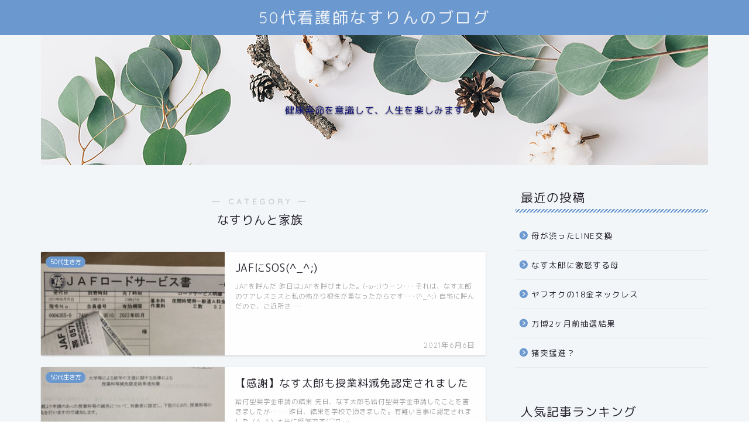

--- FILE ---
content_type: text/html; charset=UTF-8
request_url: https://nasurinblog.com/category/nasrin-and-their-families/page/4/
body_size: 22393
content:
<!DOCTYPE html>
<html lang="ja">
<head prefix="og: http://ogp.me/ns# fb: http://ogp.me/ns/fb# article: http://ogp.me/ns/article#">
<meta charset="utf-8">
<meta http-equiv="X-UA-Compatible" content="IE=edge">
<meta name="viewport" content="width=device-width, initial-scale=1">
<!-- ここからOGP -->
<meta property="og:type" content="blog">
<meta property="og:title" content="なすりんと家族｜50代看護師なすりんのブログ">
<meta property="og:url" content="https://nasurinblog.com/category/nasrin-and-their-families/">
<meta property="og:description" content="なすりんと家族">
<meta property="og:image" content="https://b.blogmura.com/lifestyle/mylifestyle_over50/88_31.gif">
<meta property="og:site_name" content="50代看護師なすりんのブログ">
<meta property="fb:admins" content="">
<meta name="twitter:card" content="summary">
<!-- ここまでOGP --> 

<meta name="description" itemprop="description" content="なすりんと家族" >
<link rel="shortcut icon" href="https://nasurinblog.com/wp-content/themes/jin/favicon.ico">
<link rel="canonical" href="https://nasurinblog.com/category/nasrin-and-their-families/">
<title>なすりんと家族｜50代看護師なすりんのブログ</title>
<meta name='robots' content='max-image-preview:large' />
<link rel='dns-prefetch' href='//webfonts.xserver.jp' />
<link rel='dns-prefetch' href='//www.google.com' />
<link rel='dns-prefetch' href='//cdnjs.cloudflare.com' />
<link rel='dns-prefetch' href='//use.fontawesome.com' />
<link rel='dns-prefetch' href='//secure.gravatar.com' />
<link rel='dns-prefetch' href='//stats.wp.com' />
<link rel='dns-prefetch' href='//v0.wordpress.com' />
<link rel='dns-prefetch' href='//widgets.wp.com' />
<link rel='dns-prefetch' href='//s0.wp.com' />
<link rel='dns-prefetch' href='//0.gravatar.com' />
<link rel='dns-prefetch' href='//1.gravatar.com' />
<link rel='dns-prefetch' href='//2.gravatar.com' />
<link rel='dns-prefetch' href='//jetpack.wordpress.com' />
<link rel='dns-prefetch' href='//public-api.wordpress.com' />
<link rel="alternate" type="application/rss+xml" title="50代看護師なすりんのブログ &raquo; フィード" href="https://nasurinblog.com/feed/" />
<link rel="alternate" type="application/rss+xml" title="50代看護師なすりんのブログ &raquo; コメントフィード" href="https://nasurinblog.com/comments/feed/" />
<link rel="alternate" type="application/rss+xml" title="50代看護師なすりんのブログ &raquo; なすりんと家族 カテゴリーのフィード" href="https://nasurinblog.com/category/nasrin-and-their-families/feed/" />
<!-- nasurinblog.com is managing ads with Advanced Ads 2.0.7 – https://wpadvancedads.com/ --><script id="nasur-ready">
			window.advanced_ads_ready=function(e,a){a=a||"complete";var d=function(e){return"interactive"===a?"loading"!==e:"complete"===e};d(document.readyState)?e():document.addEventListener("readystatechange",(function(a){d(a.target.readyState)&&e()}),{once:"interactive"===a})},window.advanced_ads_ready_queue=window.advanced_ads_ready_queue||[];		</script>
		<style id='wp-img-auto-sizes-contain-inline-css' type='text/css'>
img:is([sizes=auto i],[sizes^="auto," i]){contain-intrinsic-size:3000px 1500px}
/*# sourceURL=wp-img-auto-sizes-contain-inline-css */
</style>
<style id='wp-emoji-styles-inline-css' type='text/css'>

	img.wp-smiley, img.emoji {
		display: inline !important;
		border: none !important;
		box-shadow: none !important;
		height: 1em !important;
		width: 1em !important;
		margin: 0 0.07em !important;
		vertical-align: -0.1em !important;
		background: none !important;
		padding: 0 !important;
	}
/*# sourceURL=wp-emoji-styles-inline-css */
</style>
<style id='wp-block-library-inline-css' type='text/css'>
:root{--wp-block-synced-color:#7a00df;--wp-block-synced-color--rgb:122,0,223;--wp-bound-block-color:var(--wp-block-synced-color);--wp-editor-canvas-background:#ddd;--wp-admin-theme-color:#007cba;--wp-admin-theme-color--rgb:0,124,186;--wp-admin-theme-color-darker-10:#006ba1;--wp-admin-theme-color-darker-10--rgb:0,107,160.5;--wp-admin-theme-color-darker-20:#005a87;--wp-admin-theme-color-darker-20--rgb:0,90,135;--wp-admin-border-width-focus:2px}@media (min-resolution:192dpi){:root{--wp-admin-border-width-focus:1.5px}}.wp-element-button{cursor:pointer}:root .has-very-light-gray-background-color{background-color:#eee}:root .has-very-dark-gray-background-color{background-color:#313131}:root .has-very-light-gray-color{color:#eee}:root .has-very-dark-gray-color{color:#313131}:root .has-vivid-green-cyan-to-vivid-cyan-blue-gradient-background{background:linear-gradient(135deg,#00d084,#0693e3)}:root .has-purple-crush-gradient-background{background:linear-gradient(135deg,#34e2e4,#4721fb 50%,#ab1dfe)}:root .has-hazy-dawn-gradient-background{background:linear-gradient(135deg,#faaca8,#dad0ec)}:root .has-subdued-olive-gradient-background{background:linear-gradient(135deg,#fafae1,#67a671)}:root .has-atomic-cream-gradient-background{background:linear-gradient(135deg,#fdd79a,#004a59)}:root .has-nightshade-gradient-background{background:linear-gradient(135deg,#330968,#31cdcf)}:root .has-midnight-gradient-background{background:linear-gradient(135deg,#020381,#2874fc)}:root{--wp--preset--font-size--normal:16px;--wp--preset--font-size--huge:42px}.has-regular-font-size{font-size:1em}.has-larger-font-size{font-size:2.625em}.has-normal-font-size{font-size:var(--wp--preset--font-size--normal)}.has-huge-font-size{font-size:var(--wp--preset--font-size--huge)}.has-text-align-center{text-align:center}.has-text-align-left{text-align:left}.has-text-align-right{text-align:right}.has-fit-text{white-space:nowrap!important}#end-resizable-editor-section{display:none}.aligncenter{clear:both}.items-justified-left{justify-content:flex-start}.items-justified-center{justify-content:center}.items-justified-right{justify-content:flex-end}.items-justified-space-between{justify-content:space-between}.screen-reader-text{border:0;clip-path:inset(50%);height:1px;margin:-1px;overflow:hidden;padding:0;position:absolute;width:1px;word-wrap:normal!important}.screen-reader-text:focus{background-color:#ddd;clip-path:none;color:#444;display:block;font-size:1em;height:auto;left:5px;line-height:normal;padding:15px 23px 14px;text-decoration:none;top:5px;width:auto;z-index:100000}html :where(.has-border-color){border-style:solid}html :where([style*=border-top-color]){border-top-style:solid}html :where([style*=border-right-color]){border-right-style:solid}html :where([style*=border-bottom-color]){border-bottom-style:solid}html :where([style*=border-left-color]){border-left-style:solid}html :where([style*=border-width]){border-style:solid}html :where([style*=border-top-width]){border-top-style:solid}html :where([style*=border-right-width]){border-right-style:solid}html :where([style*=border-bottom-width]){border-bottom-style:solid}html :where([style*=border-left-width]){border-left-style:solid}html :where(img[class*=wp-image-]){height:auto;max-width:100%}:where(figure){margin:0 0 1em}html :where(.is-position-sticky){--wp-admin--admin-bar--position-offset:var(--wp-admin--admin-bar--height,0px)}@media screen and (max-width:600px){html :where(.is-position-sticky){--wp-admin--admin-bar--position-offset:0px}}

/*# sourceURL=wp-block-library-inline-css */
</style><style id='global-styles-inline-css' type='text/css'>
:root{--wp--preset--aspect-ratio--square: 1;--wp--preset--aspect-ratio--4-3: 4/3;--wp--preset--aspect-ratio--3-4: 3/4;--wp--preset--aspect-ratio--3-2: 3/2;--wp--preset--aspect-ratio--2-3: 2/3;--wp--preset--aspect-ratio--16-9: 16/9;--wp--preset--aspect-ratio--9-16: 9/16;--wp--preset--color--black: #000000;--wp--preset--color--cyan-bluish-gray: #abb8c3;--wp--preset--color--white: #ffffff;--wp--preset--color--pale-pink: #f78da7;--wp--preset--color--vivid-red: #cf2e2e;--wp--preset--color--luminous-vivid-orange: #ff6900;--wp--preset--color--luminous-vivid-amber: #fcb900;--wp--preset--color--light-green-cyan: #7bdcb5;--wp--preset--color--vivid-green-cyan: #00d084;--wp--preset--color--pale-cyan-blue: #8ed1fc;--wp--preset--color--vivid-cyan-blue: #0693e3;--wp--preset--color--vivid-purple: #9b51e0;--wp--preset--gradient--vivid-cyan-blue-to-vivid-purple: linear-gradient(135deg,rgb(6,147,227) 0%,rgb(155,81,224) 100%);--wp--preset--gradient--light-green-cyan-to-vivid-green-cyan: linear-gradient(135deg,rgb(122,220,180) 0%,rgb(0,208,130) 100%);--wp--preset--gradient--luminous-vivid-amber-to-luminous-vivid-orange: linear-gradient(135deg,rgb(252,185,0) 0%,rgb(255,105,0) 100%);--wp--preset--gradient--luminous-vivid-orange-to-vivid-red: linear-gradient(135deg,rgb(255,105,0) 0%,rgb(207,46,46) 100%);--wp--preset--gradient--very-light-gray-to-cyan-bluish-gray: linear-gradient(135deg,rgb(238,238,238) 0%,rgb(169,184,195) 100%);--wp--preset--gradient--cool-to-warm-spectrum: linear-gradient(135deg,rgb(74,234,220) 0%,rgb(151,120,209) 20%,rgb(207,42,186) 40%,rgb(238,44,130) 60%,rgb(251,105,98) 80%,rgb(254,248,76) 100%);--wp--preset--gradient--blush-light-purple: linear-gradient(135deg,rgb(255,206,236) 0%,rgb(152,150,240) 100%);--wp--preset--gradient--blush-bordeaux: linear-gradient(135deg,rgb(254,205,165) 0%,rgb(254,45,45) 50%,rgb(107,0,62) 100%);--wp--preset--gradient--luminous-dusk: linear-gradient(135deg,rgb(255,203,112) 0%,rgb(199,81,192) 50%,rgb(65,88,208) 100%);--wp--preset--gradient--pale-ocean: linear-gradient(135deg,rgb(255,245,203) 0%,rgb(182,227,212) 50%,rgb(51,167,181) 100%);--wp--preset--gradient--electric-grass: linear-gradient(135deg,rgb(202,248,128) 0%,rgb(113,206,126) 100%);--wp--preset--gradient--midnight: linear-gradient(135deg,rgb(2,3,129) 0%,rgb(40,116,252) 100%);--wp--preset--font-size--small: 13px;--wp--preset--font-size--medium: 20px;--wp--preset--font-size--large: 36px;--wp--preset--font-size--x-large: 42px;--wp--preset--spacing--20: 0.44rem;--wp--preset--spacing--30: 0.67rem;--wp--preset--spacing--40: 1rem;--wp--preset--spacing--50: 1.5rem;--wp--preset--spacing--60: 2.25rem;--wp--preset--spacing--70: 3.38rem;--wp--preset--spacing--80: 5.06rem;--wp--preset--shadow--natural: 6px 6px 9px rgba(0, 0, 0, 0.2);--wp--preset--shadow--deep: 12px 12px 50px rgba(0, 0, 0, 0.4);--wp--preset--shadow--sharp: 6px 6px 0px rgba(0, 0, 0, 0.2);--wp--preset--shadow--outlined: 6px 6px 0px -3px rgb(255, 255, 255), 6px 6px rgb(0, 0, 0);--wp--preset--shadow--crisp: 6px 6px 0px rgb(0, 0, 0);}:where(.is-layout-flex){gap: 0.5em;}:where(.is-layout-grid){gap: 0.5em;}body .is-layout-flex{display: flex;}.is-layout-flex{flex-wrap: wrap;align-items: center;}.is-layout-flex > :is(*, div){margin: 0;}body .is-layout-grid{display: grid;}.is-layout-grid > :is(*, div){margin: 0;}:where(.wp-block-columns.is-layout-flex){gap: 2em;}:where(.wp-block-columns.is-layout-grid){gap: 2em;}:where(.wp-block-post-template.is-layout-flex){gap: 1.25em;}:where(.wp-block-post-template.is-layout-grid){gap: 1.25em;}.has-black-color{color: var(--wp--preset--color--black) !important;}.has-cyan-bluish-gray-color{color: var(--wp--preset--color--cyan-bluish-gray) !important;}.has-white-color{color: var(--wp--preset--color--white) !important;}.has-pale-pink-color{color: var(--wp--preset--color--pale-pink) !important;}.has-vivid-red-color{color: var(--wp--preset--color--vivid-red) !important;}.has-luminous-vivid-orange-color{color: var(--wp--preset--color--luminous-vivid-orange) !important;}.has-luminous-vivid-amber-color{color: var(--wp--preset--color--luminous-vivid-amber) !important;}.has-light-green-cyan-color{color: var(--wp--preset--color--light-green-cyan) !important;}.has-vivid-green-cyan-color{color: var(--wp--preset--color--vivid-green-cyan) !important;}.has-pale-cyan-blue-color{color: var(--wp--preset--color--pale-cyan-blue) !important;}.has-vivid-cyan-blue-color{color: var(--wp--preset--color--vivid-cyan-blue) !important;}.has-vivid-purple-color{color: var(--wp--preset--color--vivid-purple) !important;}.has-black-background-color{background-color: var(--wp--preset--color--black) !important;}.has-cyan-bluish-gray-background-color{background-color: var(--wp--preset--color--cyan-bluish-gray) !important;}.has-white-background-color{background-color: var(--wp--preset--color--white) !important;}.has-pale-pink-background-color{background-color: var(--wp--preset--color--pale-pink) !important;}.has-vivid-red-background-color{background-color: var(--wp--preset--color--vivid-red) !important;}.has-luminous-vivid-orange-background-color{background-color: var(--wp--preset--color--luminous-vivid-orange) !important;}.has-luminous-vivid-amber-background-color{background-color: var(--wp--preset--color--luminous-vivid-amber) !important;}.has-light-green-cyan-background-color{background-color: var(--wp--preset--color--light-green-cyan) !important;}.has-vivid-green-cyan-background-color{background-color: var(--wp--preset--color--vivid-green-cyan) !important;}.has-pale-cyan-blue-background-color{background-color: var(--wp--preset--color--pale-cyan-blue) !important;}.has-vivid-cyan-blue-background-color{background-color: var(--wp--preset--color--vivid-cyan-blue) !important;}.has-vivid-purple-background-color{background-color: var(--wp--preset--color--vivid-purple) !important;}.has-black-border-color{border-color: var(--wp--preset--color--black) !important;}.has-cyan-bluish-gray-border-color{border-color: var(--wp--preset--color--cyan-bluish-gray) !important;}.has-white-border-color{border-color: var(--wp--preset--color--white) !important;}.has-pale-pink-border-color{border-color: var(--wp--preset--color--pale-pink) !important;}.has-vivid-red-border-color{border-color: var(--wp--preset--color--vivid-red) !important;}.has-luminous-vivid-orange-border-color{border-color: var(--wp--preset--color--luminous-vivid-orange) !important;}.has-luminous-vivid-amber-border-color{border-color: var(--wp--preset--color--luminous-vivid-amber) !important;}.has-light-green-cyan-border-color{border-color: var(--wp--preset--color--light-green-cyan) !important;}.has-vivid-green-cyan-border-color{border-color: var(--wp--preset--color--vivid-green-cyan) !important;}.has-pale-cyan-blue-border-color{border-color: var(--wp--preset--color--pale-cyan-blue) !important;}.has-vivid-cyan-blue-border-color{border-color: var(--wp--preset--color--vivid-cyan-blue) !important;}.has-vivid-purple-border-color{border-color: var(--wp--preset--color--vivid-purple) !important;}.has-vivid-cyan-blue-to-vivid-purple-gradient-background{background: var(--wp--preset--gradient--vivid-cyan-blue-to-vivid-purple) !important;}.has-light-green-cyan-to-vivid-green-cyan-gradient-background{background: var(--wp--preset--gradient--light-green-cyan-to-vivid-green-cyan) !important;}.has-luminous-vivid-amber-to-luminous-vivid-orange-gradient-background{background: var(--wp--preset--gradient--luminous-vivid-amber-to-luminous-vivid-orange) !important;}.has-luminous-vivid-orange-to-vivid-red-gradient-background{background: var(--wp--preset--gradient--luminous-vivid-orange-to-vivid-red) !important;}.has-very-light-gray-to-cyan-bluish-gray-gradient-background{background: var(--wp--preset--gradient--very-light-gray-to-cyan-bluish-gray) !important;}.has-cool-to-warm-spectrum-gradient-background{background: var(--wp--preset--gradient--cool-to-warm-spectrum) !important;}.has-blush-light-purple-gradient-background{background: var(--wp--preset--gradient--blush-light-purple) !important;}.has-blush-bordeaux-gradient-background{background: var(--wp--preset--gradient--blush-bordeaux) !important;}.has-luminous-dusk-gradient-background{background: var(--wp--preset--gradient--luminous-dusk) !important;}.has-pale-ocean-gradient-background{background: var(--wp--preset--gradient--pale-ocean) !important;}.has-electric-grass-gradient-background{background: var(--wp--preset--gradient--electric-grass) !important;}.has-midnight-gradient-background{background: var(--wp--preset--gradient--midnight) !important;}.has-small-font-size{font-size: var(--wp--preset--font-size--small) !important;}.has-medium-font-size{font-size: var(--wp--preset--font-size--medium) !important;}.has-large-font-size{font-size: var(--wp--preset--font-size--large) !important;}.has-x-large-font-size{font-size: var(--wp--preset--font-size--x-large) !important;}
/*# sourceURL=global-styles-inline-css */
</style>

<style id='classic-theme-styles-inline-css' type='text/css'>
/*! This file is auto-generated */
.wp-block-button__link{color:#fff;background-color:#32373c;border-radius:9999px;box-shadow:none;text-decoration:none;padding:calc(.667em + 2px) calc(1.333em + 2px);font-size:1.125em}.wp-block-file__button{background:#32373c;color:#fff;text-decoration:none}
/*# sourceURL=/wp-includes/css/classic-themes.min.css */
</style>
<link rel='stylesheet' id='contact-form-7-css' href='https://nasurinblog.com/wp-content/plugins/contact-form-7/includes/css/styles.css?ver=6.0.6' type='text/css' media='all' />
<link rel='stylesheet' id='pz-linkcard-css-css' href='//nasurinblog.com/wp-content/uploads/pz-linkcard/style/style.min.css?ver=2.5.6.4.4' type='text/css' media='all' />
<link rel='stylesheet' id='parent-style-css' href='https://nasurinblog.com/wp-content/themes/jin/style.css?ver=6.9' type='text/css' media='all' />
<link rel='stylesheet' id='theme-style-css' href='https://nasurinblog.com/wp-content/themes/jin-child/style.css?ver=6.9' type='text/css' media='all' />
<link rel='stylesheet' id='fontawesome-style-css' href='https://use.fontawesome.com/releases/v5.6.3/css/all.css?ver=6.9' type='text/css' media='all' />
<link rel='stylesheet' id='swiper-style-css' href='https://cdnjs.cloudflare.com/ajax/libs/Swiper/4.0.7/css/swiper.min.css?ver=6.9' type='text/css' media='all' />
<link rel='stylesheet' id='jetpack_likes-css' href='https://nasurinblog.com/wp-content/plugins/jetpack/modules/likes/style.css?ver=15.4' type='text/css' media='all' />
<style id='akismet-widget-style-inline-css' type='text/css'>

			.a-stats {
				--akismet-color-mid-green: #357b49;
				--akismet-color-white: #fff;
				--akismet-color-light-grey: #f6f7f7;

				max-width: 350px;
				width: auto;
			}

			.a-stats * {
				all: unset;
				box-sizing: border-box;
			}

			.a-stats strong {
				font-weight: 600;
			}

			.a-stats a.a-stats__link,
			.a-stats a.a-stats__link:visited,
			.a-stats a.a-stats__link:active {
				background: var(--akismet-color-mid-green);
				border: none;
				box-shadow: none;
				border-radius: 8px;
				color: var(--akismet-color-white);
				cursor: pointer;
				display: block;
				font-family: -apple-system, BlinkMacSystemFont, 'Segoe UI', 'Roboto', 'Oxygen-Sans', 'Ubuntu', 'Cantarell', 'Helvetica Neue', sans-serif;
				font-weight: 500;
				padding: 12px;
				text-align: center;
				text-decoration: none;
				transition: all 0.2s ease;
			}

			/* Extra specificity to deal with TwentyTwentyOne focus style */
			.widget .a-stats a.a-stats__link:focus {
				background: var(--akismet-color-mid-green);
				color: var(--akismet-color-white);
				text-decoration: none;
			}

			.a-stats a.a-stats__link:hover {
				filter: brightness(110%);
				box-shadow: 0 4px 12px rgba(0, 0, 0, 0.06), 0 0 2px rgba(0, 0, 0, 0.16);
			}

			.a-stats .count {
				color: var(--akismet-color-white);
				display: block;
				font-size: 1.5em;
				line-height: 1.4;
				padding: 0 13px;
				white-space: nowrap;
			}
		
/*# sourceURL=akismet-widget-style-inline-css */
</style>
<link rel='stylesheet' id='amazonjs-css' href='https://nasurinblog.com/wp-content/plugins/amazonjs/css/amazonjs.css?ver=0.10' type='text/css' media='all' />
<link rel='stylesheet' id='pochipp-front-css' href='https://nasurinblog.com/wp-content/plugins/pochipp/dist/css/style.css?ver=1.18.3' type='text/css' media='all' />
<script type="text/javascript" src="https://nasurinblog.com/wp-includes/js/jquery/jquery.min.js?ver=3.7.1" id="jquery-core-js"></script>
<script type="text/javascript" src="https://nasurinblog.com/wp-includes/js/jquery/jquery-migrate.min.js?ver=3.4.1" id="jquery-migrate-js"></script>
<script type="text/javascript" src="//webfonts.xserver.jp/js/xserverv3.js?fadein=0&amp;ver=2.0.8" id="typesquare_std-js"></script>
<link rel="https://api.w.org/" href="https://nasurinblog.com/wp-json/" /><link rel="alternate" title="JSON" type="application/json" href="https://nasurinblog.com/wp-json/wp/v2/categories/16" />	<style>img#wpstats{display:none}</style>
		<!-- Pochipp -->
<style id="pchpp_custom_style">:root{--pchpp-color-inline: #069A8E;--pchpp-color-custom: #5ca250;--pchpp-color-custom-2: #8e59e4;--pchpp-color-amazon: #f99a0c;--pchpp-color-rakuten: #e0423c;--pchpp-color-yahoo: #438ee8;--pchpp-color-mercari: #3c3c3c;--pchpp-inline-bg-color: var(--pchpp-color-inline);--pchpp-inline-txt-color: #fff;--pchpp-inline-shadow: 0 1px 4px -1px rgba(0, 0, 0, 0.2);--pchpp-inline-radius: 0px;--pchpp-inline-width: auto;}</style>
<script id="pchpp_vars">window.pchppVars = {};window.pchppVars.ajaxUrl = "https://nasurinblog.com/wp-admin/admin-ajax.php";window.pchppVars.ajaxNonce = "dc3355d5b2";</script>

<!-- / Pochipp -->
	<style type="text/css">
		#wrapper {
			background-color: #f2f6f9;
			background-image: url();
					}

		.related-entry-headline-text span:before,
		#comment-title span:before,
		#reply-title span:before {
			background-color: #6b99cf;
			border-color: #6b99cf !important;
		}

		#breadcrumb:after,
		#page-top a {
			background-color: #6b99cf;
		}

		#footer-widget-area {
			background-color: #6b99cf;
			border: none !important;
		}

		.footer-inner a #copyright,
		#copyright-center {
			border-color: taransparent !important;
			color: #25202b !important;
		}

		.page-top-footer a {
			color: #6b99cf !important;
		}

		#breadcrumb ul li,
		#breadcrumb ul li a {
			color: #6b99cf !important;
		}

		body,
		a,
		a:link,
		a:visited,
		.my-profile,
		.widgettitle,
		.tabBtn-mag label {
			color: #25202b;
		}

		a:hover {
			color: #6b99cf;
		}

		.widget_nav_menu ul>li>a:before,
		.widget_categories ul>li>a:before,
		.widget_pages ul>li>a:before,
		.widget_recent_entries ul>li>a:before,
		.widget_archive ul>li>a:before,
		.widget_archive form:after,
		.widget_categories form:after,
		.widget_nav_menu ul>li>ul.sub-menu>li>a:before,
		.widget_categories ul>li>.children>li>a:before,
		.widget_pages ul>li>.children>li>a:before,
		.widget_nav_menu ul>li>ul.sub-menu>li>ul.sub-menu li>a:before,
		.widget_categories ul>li>.children>li>.children li>a:before,
		.widget_pages ul>li>.children>li>.children li>a:before {
			color: #6b99cf;
		}

		.widget_nav_menu ul .sub-menu .sub-menu li a:before {
			background-color: #25202b !important;
		}
		.d--labeling-act-border{
			border-color: rgba(37,32,43,0.18);
		}
		.c--labeling-act.d--labeling-act-solid{
			background-color: rgba(37,32,43,0.06);
		}
		.a--labeling-act{
			color: rgba(37,32,43,0.6);
		}
		.a--labeling-small-act span{
			background-color: rgba(37,32,43,0.21);
		}
		.c--labeling-act.d--labeling-act-strong{
			background-color: rgba(37,32,43,0.045);
		}
		.d--labeling-act-strong .a--labeling-act{
			color: rgba(37,32,43,0.75);
		}


		footer .footer-widget,
		footer .footer-widget a,
		footer .footer-widget ul li,
		.footer-widget.widget_nav_menu ul>li>a:before,
		.footer-widget.widget_categories ul>li>a:before,
		.footer-widget.widget_recent_entries ul>li>a:before,
		.footer-widget.widget_pages ul>li>a:before,
		.footer-widget.widget_archive ul>li>a:before,
		footer .widget_tag_cloud .tagcloud a:before {
			color: #fff !important;
			border-color: #fff !important;
		}

		footer .footer-widget .widgettitle {
			color: #fff !important;
			border-color: #6b99cf !important;
		}

		footer .widget_nav_menu ul .children .children li a:before,
		footer .widget_categories ul .children .children li a:before,
		footer .widget_nav_menu ul .sub-menu .sub-menu li a:before {
			background-color: #fff !important;
		}

		#drawernav a:hover,
		.post-list-title,
		#prev-next p,
		#toc_container .toc_list li a {
			color: #25202b !important;
		}

		#header-box {
			background-color: #6b99cf;
		}

		@media (min-width: 768px) {

			#header-box .header-box10-bg:before,
			#header-box .header-box11-bg:before {
				border-radius: 2px;
			}
		}

		@media (min-width: 768px) {
			.top-image-meta {
				margin-top: calc(2px - 30px);
			}
		}

		@media (min-width: 1200px) {
			.top-image-meta {
				margin-top: calc(2px);
			}
		}

		.pickup-contents:before {
			background-color: #6b99cf !important;
		}

		.main-image-text {
			color: #ffffff;
		}

		.main-image-text-sub {
			color: #13157a;
		}

		@media (min-width: 481px) {
			#site-info {
				padding-top: 10px !important;
				padding-bottom: 10px !important;
			}
		}

		#site-info span a {
			color: #eff2f7 !important;
		}

		#headmenu .headsns .line a svg {
			fill: #6b99cf !important;
		}

		#headmenu .headsns a,
		#headmenu {
			color: #6b99cf !important;
			border-color: #6b99cf !important;
		}

		.profile-follow .line-sns a svg {
			fill: #6b99cf !important;
		}

		.profile-follow .line-sns a:hover svg {
			fill: #6b99cf !important;
		}

		.profile-follow a {
			color: #6b99cf !important;
			border-color: #6b99cf !important;
		}

		.profile-follow a:hover,
		#headmenu .headsns a:hover {
			color: #6b99cf !important;
			border-color: #6b99cf !important;
		}

		.search-box:hover {
			color: #6b99cf !important;
			border-color: #6b99cf !important;
		}

		#header #headmenu .headsns .line a:hover svg {
			fill: #6b99cf !important;
		}

		.cps-icon-bar,
		#navtoggle:checked+.sp-menu-open .cps-icon-bar {
			background-color: #eff2f7;
		}

		#nav-container {
			background-color: #f2f6f9;
		}

		.menu-box .menu-item svg {
			fill: #6b99cf;
		}

		#drawernav ul.menu-box>li>a,
		#drawernav2 ul.menu-box>li>a,
		#drawernav3 ul.menu-box>li>a,
		#drawernav4 ul.menu-box>li>a,
		#drawernav5 ul.menu-box>li>a,
		#drawernav ul.menu-box>li.menu-item-has-children:after,
		#drawernav2 ul.menu-box>li.menu-item-has-children:after,
		#drawernav3 ul.menu-box>li.menu-item-has-children:after,
		#drawernav4 ul.menu-box>li.menu-item-has-children:after,
		#drawernav5 ul.menu-box>li.menu-item-has-children:after {
			color: #6b99cf !important;
		}

		#drawernav ul.menu-box li a,
		#drawernav2 ul.menu-box li a,
		#drawernav3 ul.menu-box li a,
		#drawernav4 ul.menu-box li a,
		#drawernav5 ul.menu-box li a {
			font-size: 14px !important;
		}

		#drawernav3 ul.menu-box>li {
			color: #25202b !important;
		}

		#drawernav4 .menu-box>.menu-item>a:after,
		#drawernav3 .menu-box>.menu-item>a:after,
		#drawernav .menu-box>.menu-item>a:after {
			background-color: #6b99cf !important;
		}

		#drawernav2 .menu-box>.menu-item:hover,
		#drawernav5 .menu-box>.menu-item:hover {
			border-top-color: #6b99cf !important;
		}

		.cps-info-bar a {
			background-color: #e02fd1 !important;
		}

		@media (min-width: 768px) {
			.post-list-mag .post-list-item:not(:nth-child(2n)) {
				margin-right: 2.6%;
			}
		}

		@media (min-width: 768px) {

			#tab-1:checked~.tabBtn-mag li [for="tab-1"]:after,
			#tab-2:checked~.tabBtn-mag li [for="tab-2"]:after,
			#tab-3:checked~.tabBtn-mag li [for="tab-3"]:after,
			#tab-4:checked~.tabBtn-mag li [for="tab-4"]:after {
				border-top-color: #6b99cf !important;
			}

			.tabBtn-mag label {
				border-bottom-color: #6b99cf !important;
			}
		}

		#tab-1:checked~.tabBtn-mag li [for="tab-1"],
		#tab-2:checked~.tabBtn-mag li [for="tab-2"],
		#tab-3:checked~.tabBtn-mag li [for="tab-3"],
		#tab-4:checked~.tabBtn-mag li [for="tab-4"],
		#prev-next a.next:after,
		#prev-next a.prev:after,
		.more-cat-button a:hover span:before {
			background-color: #6b99cf !important;
		}


		.swiper-slide .post-list-cat,
		.post-list-mag .post-list-cat,
		.post-list-mag3col .post-list-cat,
		.post-list-mag-sp1col .post-list-cat,
		.swiper-pagination-bullet-active,
		.pickup-cat,
		.post-list .post-list-cat,
		#breadcrumb .bcHome a:hover span:before,
		.popular-item:nth-child(1) .pop-num,
		.popular-item:nth-child(2) .pop-num,
		.popular-item:nth-child(3) .pop-num {
			background-color: #6b99cf !important;
		}

		.sidebar-btn a,
		.profile-sns-menu {
			background-color: #6b99cf !important;
		}

		.sp-sns-menu a,
		.pickup-contents-box a:hover .pickup-title {
			border-color: #6b99cf !important;
			color: #6b99cf !important;
		}

		.pro-line svg {
			fill: #6b99cf !important;
		}

		.cps-post-cat a,
		.meta-cat,
		.popular-cat {
			background-color: #6b99cf !important;
			border-color: #6b99cf !important;
		}

		.tagicon,
		.tag-box a,
		#toc_container .toc_list>li,
		#toc_container .toc_title {
			color: #6b99cf !important;
		}

		.widget_tag_cloud a::before {
			color: #25202b !important;
		}

		.tag-box a,
		#toc_container:before {
			border-color: #6b99cf !important;
		}

		.cps-post-cat a:hover {
			color: #6b99cf !important;
		}

		.pagination li:not([class*="current"]) a:hover,
		.widget_tag_cloud a:hover {
			background-color: #6b99cf !important;
		}

		.pagination li:not([class*="current"]) a:hover {
			opacity: 0.5 !important;
		}

		.pagination li.current a {
			background-color: #6b99cf !important;
			border-color: #6b99cf !important;
		}

		.nextpage a:hover span {
			color: #6b99cf !important;
			border-color: #6b99cf !important;
		}

		.cta-content:before {
			background-color: #6b99cf !important;
		}

		.cta-text,
		.info-title {
			color: #000000 !important;
		}

		#footer-widget-area.footer_style1 .widgettitle {
			border-color: #6b99cf !important;
		}

		.sidebar_style1 .widgettitle,
		.sidebar_style5 .widgettitle {
			border-color: #6b99cf !important;
		}

		.sidebar_style2 .widgettitle,
		.sidebar_style4 .widgettitle,
		.sidebar_style6 .widgettitle,
		#home-bottom-widget .widgettitle,
		#home-top-widget .widgettitle,
		#post-bottom-widget .widgettitle,
		#post-top-widget .widgettitle {
			background-color: #6b99cf !important;
		}

		#home-bottom-widget .widget_search .search-box input[type="submit"],
		#home-top-widget .widget_search .search-box input[type="submit"],
		#post-bottom-widget .widget_search .search-box input[type="submit"],
		#post-top-widget .widget_search .search-box input[type="submit"] {
			background-color: #6b99cf !important;
		}

		.tn-logo-size {
			font-size: 200% !important;
		}

		@media (min-width: 481px) {
			.tn-logo-size img {
				width: calc(200%*0.5) !important;
			}
		}

		@media (min-width: 768px) {
			.tn-logo-size img {
				width: calc(200%*2.2) !important;
			}
		}

		@media (min-width: 1200px) {
			.tn-logo-size img {
				width: 200% !important;
			}
		}

		.sp-logo-size {
			font-size: 90% !important;
		}

		.sp-logo-size img {
			width: 90% !important;
		}

		.cps-post-main ul>li:before,
		.cps-post-main ol>li:before {
			background-color: #6b99cf !important;
		}

		.profile-card .profile-title {
			background-color: #6b99cf !important;
		}

		.profile-card {
			border-color: #6b99cf !important;
		}

		.cps-post-main a {
			color: #7bced1;
		}

		.cps-post-main .marker {
			background: -webkit-linear-gradient(transparent 60%, #fcf56a 0%);
			background: linear-gradient(transparent 60%, #fcf56a 0%);
		}

		.cps-post-main .marker2 {
			background: -webkit-linear-gradient(transparent 60%, #a9eaf2 0%);
			background: linear-gradient(transparent 60%, #a9eaf2 0%);
		}

		.cps-post-main .jic-sc {
			color: #e9546b;
		}


		.simple-box1 {
			border-color: #6b99cf !important;
		}

		.simple-box2 {
			border-color: #f2bf7d !important;
		}

		.simple-box3 {
			border-color: #68d6cb !important;
		}

		.simple-box4 {
			border-color: #7badd8 !important;
		}

		.simple-box4:before {
			background-color: #7badd8;
		}

		.simple-box5 {
			border-color: #e896c7 !important;
		}

		.simple-box5:before {
			background-color: #e896c7;
		}

		.simple-box6 {
			background-color: #fffdef !important;
		}

		.simple-box7 {
			border-color: #def1f9 !important;
		}

		.simple-box7:before {
			background-color: #def1f9 !important;
		}

		.simple-box8 {
			border-color: #96ddc1 !important;
		}

		.simple-box8:before {
			background-color: #96ddc1 !important;
		}

		.simple-box9:before {
			background-color: #e1c0e8 !important;
		}

		.simple-box9:after {
			border-color: #e1c0e8 #e1c0e8 #f2f6f9 #f2f6f9 !important;
		}

		.kaisetsu-box1:before,
		.kaisetsu-box1-title {
			background-color: #ffb49e !important;
		}

		.kaisetsu-box2 {
			border-color: #68d6cb !important;
		}

		.kaisetsu-box2-title {
			background-color: #68d6cb !important;
		}

		.kaisetsu-box4 {
			border-color: #ea91a9 !important;
		}

		.kaisetsu-box4-title {
			background-color: #ea91a9 !important;
		}

		.kaisetsu-box5:before {
			background-color: #57b3ba !important;
		}

		.kaisetsu-box5-title {
			background-color: #57b3ba !important;
		}

		.concept-box1 {
			border-color: #85db8f !important;
		}

		.concept-box1:after {
			background-color: #85db8f !important;
		}

		.concept-box1:before {
			content: "ポイント" !important;
			color: #85db8f !important;
		}

		.concept-box2 {
			border-color: #f7cf6a !important;
		}

		.concept-box2:after {
			background-color: #f7cf6a !important;
		}

		.concept-box2:before {
			content: "注意点" !important;
			color: #f7cf6a !important;
		}

		.concept-box3 {
			border-color: #86cee8 !important;
		}

		.concept-box3:after {
			background-color: #86cee8 !important;
		}

		.concept-box3:before {
			content: "良い例" !important;
			color: #86cee8 !important;
		}

		.concept-box4 {
			border-color: #ed8989 !important;
		}

		.concept-box4:after {
			background-color: #ed8989 !important;
		}

		.concept-box4:before {
			content: "悪い例" !important;
			color: #ed8989 !important;
		}

		.concept-box5 {
			border-color: #9e9e9e !important;
		}

		.concept-box5:after {
			background-color: #9e9e9e !important;
		}

		.concept-box5:before {
			content: "参考" !important;
			color: #9e9e9e !important;
		}

		.concept-box6 {
			border-color: #8eaced !important;
		}

		.concept-box6:after {
			background-color: #8eaced !important;
		}

		.concept-box6:before {
			content: "メモ" !important;
			color: #8eaced !important;
		}

		.innerlink-box1,
		.blog-card {
			border-color: #01177a !important;
		}

		.innerlink-box1-title {
			background-color: #01177a !important;
			border-color: #01177a !important;
		}

		.innerlink-box1:before,
		.blog-card-hl-box {
			background-color: #01177a !important;
		}

		.concept-box1:before,
		.concept-box2:before,
		.concept-box3:before,
		.concept-box4:before,
		.concept-box5:before,
		.concept-box6:before {
			background-color: #f2f6f9;
			background-image: url();
		}

		.concept-box1:after,
		.concept-box2:after,
		.concept-box3:after,
		.concept-box4:after,
		.concept-box5:after,
		.concept-box6:after {
			border-color: #f2f6f9;
			border-image: url() 27 23 / 50px 30px / 1rem round space0 / 5px 5px;
		}

		.jin-ac-box01-title::after {
			color: #6b99cf;
		}

		.color-button01 a,
		.color-button01 a:hover,
		.color-button01:before {
			background-color: #6b99cf !important;
		}

		.top-image-btn-color a,
		.top-image-btn-color a:hover,
		.top-image-btn-color:before {
			background-color: #ffcd44 !important;
		}

		.color-button02 a,
		.color-button02 a:hover,
		.color-button02:before {
			background-color: #e27a96 !important;
		}

		.color-button01-big a,
		.color-button01-big a:hover,
		.color-button01-big:before {
			background-color: #7bced1 !important;
		}

		.color-button01-big a,
		.color-button01-big:before {
			border-radius: 50px !important;
		}

		.color-button01-big a {
			padding-top: 20px !important;
			padding-bottom: 20px !important;
		}

		.color-button02-big a,
		.color-button02-big a:hover,
		.color-button02-big:before {
			background-color: #6b99cf !important;
		}

		.color-button02-big a,
		.color-button02-big:before {
			border-radius: 40px !important;
		}

		.color-button02-big a {
			padding-top: 20px !important;
			padding-bottom: 20px !important;
		}

		.color-button01-big {
			width: 75% !important;
		}

		.color-button02-big {
			width: 75% !important;
		}

		.top-image-btn-color:before,
		.color-button01:before,
		.color-button02:before,
		.color-button01-big:before,
		.color-button02-big:before {
			bottom: -1px;
			left: -1px;
			width: 100%;
			height: 100%;
			border-radius: 6px;
			box-shadow: 0px 1px 5px 0px rgba(0, 0, 0, 0.25);
			-webkit-transition: all .4s;
			transition: all .4s;
		}

		.top-image-btn-color a:hover,
		.color-button01 a:hover,
		.color-button02 a:hover,
		.color-button01-big a:hover,
		.color-button02-big a:hover {
			-webkit-transform: translateY(2px);
			transform: translateY(2px);
			-webkit-filter: brightness(0.95);
			filter: brightness(0.95);
		}

		.top-image-btn-color:hover:before,
		.color-button01:hover:before,
		.color-button02:hover:before,
		.color-button01-big:hover:before,
		.color-button02-big:hover:before {
			-webkit-transform: translateY(2px);
			transform: translateY(2px);
			box-shadow: none !important;
		}

		.h2-style01 h2,
		.h2-style02 h2:before,
		.h2-style03 h2,
		.h2-style04 h2:before,
		.h2-style05 h2,
		.h2-style07 h2:before,
		.h2-style07 h2:after,
		.h3-style03 h3:before,
		.h3-style02 h3:before,
		.h3-style05 h3:before,
		.h3-style07 h3:before,
		.h2-style08 h2:after,
		.h2-style10 h2:before,
		.h2-style10 h2:after,
		.h3-style02 h3:after,
		.h4-style02 h4:before {
			background-color: #6b99cf !important;
		}

		.h3-style01 h3,
		.h3-style04 h3,
		.h3-style05 h3,
		.h3-style06 h3,
		.h4-style01 h4,
		.h2-style02 h2,
		.h2-style08 h2,
		.h2-style08 h2:before,
		.h2-style09 h2,
		.h4-style03 h4 {
			border-color: #6b99cf !important;
		}

		.h2-style05 h2:before {
			border-top-color: #6b99cf !important;
		}

		.h2-style06 h2:before,
		.sidebar_style3 .widgettitle:after {
			background-image: linear-gradient(-45deg,
					transparent 25%,
					#6b99cf 25%,
					#6b99cf 50%,
					transparent 50%,
					transparent 75%,
					#6b99cf 75%,
					#6b99cf);
		}

		.jin-h2-icons.h2-style02 h2 .jic:before,
		.jin-h2-icons.h2-style04 h2 .jic:before,
		.jin-h2-icons.h2-style06 h2 .jic:before,
		.jin-h2-icons.h2-style07 h2 .jic:before,
		.jin-h2-icons.h2-style08 h2 .jic:before,
		.jin-h2-icons.h2-style09 h2 .jic:before,
		.jin-h2-icons.h2-style10 h2 .jic:before,
		.jin-h3-icons.h3-style01 h3 .jic:before,
		.jin-h3-icons.h3-style02 h3 .jic:before,
		.jin-h3-icons.h3-style03 h3 .jic:before,
		.jin-h3-icons.h3-style04 h3 .jic:before,
		.jin-h3-icons.h3-style05 h3 .jic:before,
		.jin-h3-icons.h3-style06 h3 .jic:before,
		.jin-h3-icons.h3-style07 h3 .jic:before,
		.jin-h4-icons.h4-style01 h4 .jic:before,
		.jin-h4-icons.h4-style02 h4 .jic:before,
		.jin-h4-icons.h4-style03 h4 .jic:before,
		.jin-h4-icons.h4-style04 h4 .jic:before {
			color: #6b99cf;
		}

		@media all and (-ms-high-contrast:none) {

			*::-ms-backdrop,
			.color-button01:before,
			.color-button02:before,
			.color-button01-big:before,
			.color-button02-big:before {
				background-color: #595857 !important;
			}
		}

		.jin-lp-h2 h2,
		.jin-lp-h2 h2 {
			background-color: transparent !important;
			border-color: transparent !important;
			color: #25202b !important;
		}

		.jincolumn-h3style2 {
			border-color: #6b99cf !important;
		}

		.jinlph2-style1 h2:first-letter {
			color: #6b99cf !important;
		}

		.jinlph2-style2 h2,
		.jinlph2-style3 h2 {
			border-color: #6b99cf !important;
		}

		.jin-photo-title .jin-fusen1-down,
		.jin-photo-title .jin-fusen1-even,
		.jin-photo-title .jin-fusen1-up {
			border-left-color: #6b99cf;
		}

		.jin-photo-title .jin-fusen2,
		.jin-photo-title .jin-fusen3 {
			background-color: #6b99cf;
		}

		.jin-photo-title .jin-fusen2:before,
		.jin-photo-title .jin-fusen3:before {
			border-top-color: #6b99cf;
		}

		.has-huge-font-size {
			font-size: 42px !important;
		}

		.has-large-font-size {
			font-size: 36px !important;
		}

		.has-medium-font-size {
			font-size: 20px !important;
		}

		.has-normal-font-size {
			font-size: 16px !important;
		}

		.has-small-font-size {
			font-size: 13px !important;
		}
	</style>
<link rel="prev" href="https://nasurinblog.com/category/nasrin-and-their-families/page/3/" />
<link rel="next" href="https://nasurinblog.com/category/nasrin-and-their-families/page/5/" />

<!-- Jetpack Open Graph Tags -->
<meta property="og:type" content="website" />
<meta property="og:title" content="なすりんと家族｜50代看護師なすりんのブログ" />
<meta property="og:url" content="https://nasurinblog.com/category/nasrin-and-their-families/" />
<meta property="og:site_name" content="50代看護師なすりんのブログ" />
<meta property="og:image" content="https://s0.wp.com/i/blank.jpg" />
<meta property="og:image:width" content="200" />
<meta property="og:image:height" content="200" />
<meta property="og:image:alt" content="" />
<meta property="og:locale" content="ja_JP" />

<!-- End Jetpack Open Graph Tags -->
		<style type="text/css" id="wp-custom-css">
			.proflink{
	text-align:center;
	padding:7px 10px;
	background:#ff7fa1;/*カラーは変更*/
	width:50%;
	margin:0 auto;
	margin-top:20px;
	border-radius:20px;
	border:3px double #fff;
	color:#fff;
	font-size:0.65rem;
}
#toc_container {
	background: rgba(255,255,255,0.4)!important;
}		</style>
			
<!--カエレバCSS-->
<!--アプリーチCSS-->


</head>
<body class="archive paged category category-nasrin-and-their-families category-16 paged-4 category-paged-4 wp-theme-jin wp-child-theme-jin-child aa-prefix-nasur- aa-disabled-archive" id="rm-style">
<div id="wrapper">

		
	<div id="scroll-content" class="animate">
	
		<!--ヘッダー-->

					<div id="header-box" class="tn_on header-box animate">
	<div id="header" class="header-type2 header animate">
		
		<div id="site-info" class="ef">
												<span class="tn-logo-size"><a href='https://nasurinblog.com/' title='50代看護師なすりんのブログ' rel='home'>50代看護師なすりんのブログ</a></span>
									</div>

	
				<div id="headmenu">
			<span class="headsns tn_sns_on">
									<span class="twitter"><a href="#"><i class="jic-type jin-ifont-twitter" aria-hidden="true"></i></a></span>
													<span class="facebook">
					<a href="#"><i class="jic-type jin-ifont-facebook" aria-hidden="true"></i></a>
					</span>
													<span class="instagram">
					<a href="#"><i class="jic-type jin-ifont-instagram" aria-hidden="true"></i></a>
					</span>
									
									

			</span>
			<span class="headsearch tn_search_on">
				<form class="search-box" role="search" method="get" id="searchform" action="https://nasurinblog.com/">
	<input type="search" placeholder="" class="text search-text" value="" name="s" id="s">
	<input type="submit" id="searchsubmit" value="&#xe931;">
</form>
			</span>
		</div>
		
	</div>
	
		
</div>

	

	
	<!--ヘッダー画像-->
										<div id="main-image" class="main-image animate">
				
										<a href="https://jin-theme.com/demo-8"><img src="https://nasurinblog.com/wp-content/uploads/2021/01/topimage6-1-1.png" /></a>
			
		<div class="top-image-meta">
									<div class="main-image-text-sub ef animate top-image-subtext-option-shadow">健康寿命を意識して、人生を楽しみます</div>
								</div>
				
</div>							<!--ヘッダー画像-->

	
		
		<!--ヘッダー-->

		<div class="clearfix"></div>

			
														
		
	<div id="contents">
		
		<!--メインコンテンツ-->
							<main id="main-contents" class="main-contents article_style2 animate" itemscope itemtype="https://schema.org/Blog">
				<section class="cps-post-box hentry">
					<header class="archive-post-header">
						<span class="archive-title-sub ef">― CATEGORY ―</span>
						<h1 class="archive-title entry-title" itemprop="headline">なすりんと家族</h1>
						<div class="cps-post-meta vcard">
							<span class="writer fn" itemprop="author" itemscope itemtype="https://schema.org/Person"><span itemprop="name">看護師なすりん</span></span>
							<span class="cps-post-date-box" style="display: none;">
										<span class="cps-post-date"><i class="jic jin-ifont-watch" aria-hidden="true"></i>&nbsp;<time class="entry-date date published" datetime="2021-06-06T14:46:57+09:00">2021年6月6日</time></span>
	<span class="timeslash"> /</span>
	<time class="entry-date date updated" datetime="2021-07-19T21:02:07+09:00"><span class="cps-post-date"><i class="jic jin-ifont-reload" aria-hidden="true"></i>&nbsp;2021年7月19日</span></time>
								</span>
						</div>
					</header>
				</section>

				<section class="entry-content archive-box">
					<div class="toppost-list-box-simple">

	<div class="post-list basicstyle">
				<article class="post-list-item" itemscope itemtype="https://schema.org/BlogPosting">
	<a class="post-list-link" rel="bookmark" href="https://nasurinblog.com/nasutarouhatudoraibu/" itemprop='mainEntityOfPage'>
		<div class="post-list-inner">
			<div class="post-list-thumb" itemprop="image" itemscope itemtype="https://schema.org/ImageObject">
															<img src="https://nasurinblog.com/wp-content/uploads/2021/06/f930ab9f-0f2e-4438-b811-3647ea59ecef-51456-000018c4d3021fcb_file-scaled-e1622958369793-640x360.jpg" class="attachment-small_size size-small_size wp-post-image" alt="" width ="314" height ="176" decoding="async" fetchpriority="high" />						<meta itemprop="url" content="https://nasurinblog.com/wp-content/uploads/2021/06/f930ab9f-0f2e-4438-b811-3647ea59ecef-51456-000018c4d3021fcb_file-scaled-e1622958369793-640x360.jpg">
						<meta itemprop="width" content="480">
						<meta itemprop="height" content="270">
																	<span class="post-list-cat category-50%e4%bb%a3%e7%94%9f%e3%81%8d%e6%96%b9" style="background-color:!important;" itemprop="keywords">50代生き方</span>
							</div>
			<div class="post-list-meta vcard">
				<h2 class="post-list-title entry-title" itemprop="headline">JAFにSOS(^_^;)</h2>
								<span class="post-list-date date ef updated" itemprop="datePublished dateModified" datetime="2021-06-06" content="2021-06-06">2021年6月6日</span>
								<span class="writer fn" itemprop="author" itemscope itemtype="https://schema.org/Person"><span itemprop="name">看護師なすりん</span></span>

				<div class="post-list-publisher" itemprop="publisher" itemscope itemtype="https://schema.org/Organization">
					<span itemprop="logo" itemscope itemtype="https://schema.org/ImageObject">
						<span itemprop="url"></span>
					</span>
					<span itemprop="name">50代看護師なすりんのブログ</span>
				</div>
									<span class="post-list-desc" itemprop="description">JAFを呼んだ

昨日はJAFを呼びました。(-ω-;)ウーン･･･それは、なす太郎のケアレスミスと私の怖がり根性が重なったからです･･･(^_^;)

自宅に呼んだので、ご近所さ&nbsp;…</span>
							</div>
		</div>
	</a>
</article>				<article class="post-list-item" itemscope itemtype="https://schema.org/BlogPosting">
	<a class="post-list-link" rel="bookmark" href="https://nasurinblog.com/nasutaroujugyouryougennmenn/" itemprop='mainEntityOfPage'>
		<div class="post-list-inner">
			<div class="post-list-thumb" itemprop="image" itemscope itemtype="https://schema.org/ImageObject">
															<img src="https://nasurinblog.com/wp-content/uploads/2021/06/img_2439-640x360.jpg" class="attachment-small_size size-small_size wp-post-image" alt="" width ="314" height ="176" decoding="async" />						<meta itemprop="url" content="https://nasurinblog.com/wp-content/uploads/2021/06/img_2439-640x360.jpg">
						<meta itemprop="width" content="480">
						<meta itemprop="height" content="270">
																	<span class="post-list-cat category-50%e4%bb%a3%e7%94%9f%e3%81%8d%e6%96%b9" style="background-color:!important;" itemprop="keywords">50代生き方</span>
							</div>
			<div class="post-list-meta vcard">
				<h2 class="post-list-title entry-title" itemprop="headline">【感謝】なす太郎も授業料減免認定されました</h2>
								<span class="post-list-date date ef updated" itemprop="datePublished dateModified" datetime="2021-06-05" content="2021-06-05">2021年6月5日</span>
								<span class="writer fn" itemprop="author" itemscope itemtype="https://schema.org/Person"><span itemprop="name">看護師なすりん</span></span>

				<div class="post-list-publisher" itemprop="publisher" itemscope itemtype="https://schema.org/Organization">
					<span itemprop="logo" itemscope itemtype="https://schema.org/ImageObject">
						<span itemprop="url"></span>
					</span>
					<span itemprop="name">50代看護師なすりんのブログ</span>
				</div>
									<span class="post-list-desc" itemprop="description">給付型奨学金申請の結果

先日、なす太郎も給付型奨学金申請したことを書きましたが････


昨日、結果を学校で頂きました。有難い言事に認定されました（^_^）本当に感謝です(⌒∇&nbsp;…</span>
							</div>
		</div>
	</a>
</article>				<article class="post-list-item" itemscope itemtype="https://schema.org/BlogPosting">
	<a class="post-list-link" rel="bookmark" href="https://nasurinblog.com/tousikirainasuoyaji/" itemprop='mainEntityOfPage'>
		<div class="post-list-inner">
			<div class="post-list-thumb" itemprop="image" itemscope itemtype="https://schema.org/ImageObject">
															<img src="https://nasurinblog.com/wp-content/uploads/2021/06/4921617_s-640x360.jpg" class="attachment-small_size size-small_size wp-post-image" alt="" width ="314" height ="176" decoding="async" />						<meta itemprop="url" content="https://nasurinblog.com/wp-content/uploads/2021/06/4921617_s-640x360.jpg">
						<meta itemprop="width" content="480">
						<meta itemprop="height" content="270">
																	<span class="post-list-cat category-50%e4%bb%a3%e7%94%9f%e3%81%8d%e6%96%b9" style="background-color:!important;" itemprop="keywords">50代生き方</span>
							</div>
			<div class="post-list-meta vcard">
				<h2 class="post-list-title entry-title" itemprop="headline">投資に後ろ向きだった、なすおやじ</h2>
								<span class="post-list-date date ef updated" itemprop="datePublished dateModified" datetime="2021-06-04" content="2021-06-04">2021年6月4日</span>
								<span class="writer fn" itemprop="author" itemscope itemtype="https://schema.org/Person"><span itemprop="name">看護師なすりん</span></span>

				<div class="post-list-publisher" itemprop="publisher" itemscope itemtype="https://schema.org/Organization">
					<span itemprop="logo" itemscope itemtype="https://schema.org/ImageObject">
						<span itemprop="url"></span>
					</span>
					<span itemprop="name">50代看護師なすりんのブログ</span>
				</div>
									<span class="post-list-desc" itemprop="description">なすおやじは貯金派

なすおやじは昔っから贅沢をしません。なすおやじの独身時代の延長が現在の我が家のスタイルです。

それに比べて独身時代の私は････(-"-)。今と大違い。

&nbsp;…</span>
							</div>
		</div>
	</a>
</article>				<article class="post-list-item" itemscope itemtype="https://schema.org/BlogPosting">
	<a class="post-list-link" rel="bookmark" href="https://nasurinblog.com/wakuchinnutanaiisi/" itemprop='mainEntityOfPage'>
		<div class="post-list-inner">
			<div class="post-list-thumb" itemprop="image" itemscope itemtype="https://schema.org/ImageObject">
															<img src="https://nasurinblog.com/wp-content/uploads/2021/06/1285674_s-640x360.jpg" class="attachment-small_size size-small_size wp-post-image" alt="" width ="314" height ="176" decoding="async" loading="lazy" />						<meta itemprop="url" content="https://nasurinblog.com/wp-content/uploads/2021/06/1285674_s-640x360.jpg">
						<meta itemprop="width" content="480">
						<meta itemprop="height" content="270">
																	<span class="post-list-cat category-50%e4%bb%a3%e7%94%9f%e3%81%8d%e6%96%b9" style="background-color:!important;" itemprop="keywords">50代生き方</span>
							</div>
			<div class="post-list-meta vcard">
				<h2 class="post-list-title entry-title" itemprop="headline">コロナワクチンを打ちたくないDr.H</h2>
								<span class="post-list-date date ef updated" itemprop="datePublished dateModified" datetime="2021-06-03" content="2021-06-03">2021年6月3日</span>
								<span class="writer fn" itemprop="author" itemscope itemtype="https://schema.org/Person"><span itemprop="name">看護師なすりん</span></span>

				<div class="post-list-publisher" itemprop="publisher" itemscope itemtype="https://schema.org/Organization">
					<span itemprop="logo" itemscope itemtype="https://schema.org/ImageObject">
						<span itemprop="url"></span>
					</span>
					<span itemprop="name">50代看護師なすりんのブログ</span>
				</div>
									<span class="post-list-desc" itemprop="description">来院される、お医者さん

開業医は自院で薬を出すことは禁じられています。色んな不正に繋がるからと思われます。

だから当院には医師が数名通院しています。院長の飲み友達などです(^_&nbsp;…</span>
							</div>
		</div>
	</a>
</article>				<article class="post-list-item" itemscope itemtype="https://schema.org/BlogPosting">
	<a class="post-list-link" rel="bookmark" href="https://nasurinblog.com/dameninattahaha/" itemprop='mainEntityOfPage'>
		<div class="post-list-inner">
			<div class="post-list-thumb" itemprop="image" itemscope itemtype="https://schema.org/ImageObject">
															<img src="https://nasurinblog.com/wp-content/uploads/2021/06/5005959_s-640x360.jpg" class="attachment-small_size size-small_size wp-post-image" alt="" width ="314" height ="176" decoding="async" loading="lazy" />						<meta itemprop="url" content="https://nasurinblog.com/wp-content/uploads/2021/06/5005959_s-640x360.jpg">
						<meta itemprop="width" content="480">
						<meta itemprop="height" content="270">
																	<span class="post-list-cat category-50%e4%bb%a3%e7%94%9f%e3%81%8d%e6%96%b9" style="background-color:!important;" itemprop="keywords">50代生き方</span>
							</div>
			<div class="post-list-meta vcard">
				<h2 class="post-list-title entry-title" itemprop="headline">【言霊】ダメになったのは母の方</h2>
								<span class="post-list-date date ef updated" itemprop="datePublished dateModified" datetime="2021-06-02" content="2021-06-02">2021年6月2日</span>
								<span class="writer fn" itemprop="author" itemscope itemtype="https://schema.org/Person"><span itemprop="name">看護師なすりん</span></span>

				<div class="post-list-publisher" itemprop="publisher" itemscope itemtype="https://schema.org/Organization">
					<span itemprop="logo" itemscope itemtype="https://schema.org/ImageObject">
						<span itemprop="url"></span>
					</span>
					<span itemprop="name">50代看護師なすりんのブログ</span>
				</div>
									<span class="post-list-desc" itemprop="description">なんか宗教臭くなってしまうかもしれないのですが･･･やっぱり言霊って有るわ～って本当に実感する今日この頃です。



⇧⇧⇧
書いてるときにしみじみ思いました。言霊ってやっぱり有る&nbsp;…</span>
							</div>
		</div>
	</a>
</article>				<article class="post-list-item" itemscope itemtype="https://schema.org/BlogPosting">
	<a class="post-list-link" rel="bookmark" href="https://nasurinblog.com/setunaihotaru/" itemprop='mainEntityOfPage'>
		<div class="post-list-inner">
			<div class="post-list-thumb" itemprop="image" itemscope itemtype="https://schema.org/ImageObject">
															<img src="https://nasurinblog.com/wp-content/uploads/2021/05/img_2420-e1622420900554-640x360.jpg" class="attachment-small_size size-small_size wp-post-image" alt="" width ="314" height ="176" decoding="async" loading="lazy" />						<meta itemprop="url" content="https://nasurinblog.com/wp-content/uploads/2021/05/img_2420-e1622420900554-640x360.jpg">
						<meta itemprop="width" content="480">
						<meta itemprop="height" content="270">
																	<span class="post-list-cat category-50%e4%bb%a3%e7%94%9f%e3%81%8d%e6%96%b9" style="background-color:!important;" itemprop="keywords">50代生き方</span>
							</div>
			<div class="post-list-meta vcard">
				<h2 class="post-list-title entry-title" itemprop="headline">ちょっぴり切ない蛍の夕べ</h2>
								<span class="post-list-date date ef updated" itemprop="datePublished dateModified" datetime="2021-06-01" content="2021-06-01">2021年6月1日</span>
								<span class="writer fn" itemprop="author" itemscope itemtype="https://schema.org/Person"><span itemprop="name">看護師なすりん</span></span>

				<div class="post-list-publisher" itemprop="publisher" itemscope itemtype="https://schema.org/Organization">
					<span itemprop="logo" itemscope itemtype="https://schema.org/ImageObject">
						<span itemprop="url"></span>
					</span>
					<span itemprop="name">50代看護師なすりんのブログ</span>
				</div>
									<span class="post-list-desc" itemprop="description">先日の記事に書きましたが･･･



なす太郎に課した課題のレベル５：昼間の運転往復4時間出来るまでクリアーしました。なす太郎は課題クリアーに躍起です。

「車の運転できないとマジ&nbsp;…</span>
							</div>
		</div>
	</a>
</article>				<article class="post-list-item" itemscope itemtype="https://schema.org/BlogPosting">
	<a class="post-list-link" rel="bookmark" href="https://nasurinblog.com/hikkosi/" itemprop='mainEntityOfPage'>
		<div class="post-list-inner">
			<div class="post-list-thumb" itemprop="image" itemscope itemtype="https://schema.org/ImageObject">
															<img src="https://nasurinblog.com/wp-content/uploads/2021/05/541280_s-640x360.jpg" class="attachment-small_size size-small_size wp-post-image" alt="" width ="314" height ="176" decoding="async" loading="lazy" />						<meta itemprop="url" content="https://nasurinblog.com/wp-content/uploads/2021/05/541280_s-640x360.jpg">
						<meta itemprop="width" content="480">
						<meta itemprop="height" content="270">
																	<span class="post-list-cat category-50%e4%bb%a3%e7%94%9f%e3%81%8d%e6%96%b9" style="background-color:!important;" itemprop="keywords">50代生き方</span>
							</div>
			<div class="post-list-meta vcard">
				<h2 class="post-list-title entry-title" itemprop="headline">引っ越しの光と影</h2>
								<span class="post-list-date date ef updated" itemprop="datePublished dateModified" datetime="2021-05-28" content="2021-05-28">2021年5月28日</span>
								<span class="writer fn" itemprop="author" itemscope itemtype="https://schema.org/Person"><span itemprop="name">看護師なすりん</span></span>

				<div class="post-list-publisher" itemprop="publisher" itemscope itemtype="https://schema.org/Organization">
					<span itemprop="logo" itemscope itemtype="https://schema.org/ImageObject">
						<span itemprop="url"></span>
					</span>
					<span itemprop="name">50代看護師なすりんのブログ</span>
				</div>
									<span class="post-list-desc" itemprop="description">元町内のＵさんの引っ越し

以前、老後のお金の使い方を考えさせてくれた元町内のＵさん。

結局リバースモゲージではないようです。

Uさんが引っ越す事をなすおやじにも伝えました。な&nbsp;…</span>
							</div>
		</div>
	</a>
</article>				<article class="post-list-item" itemscope itemtype="https://schema.org/BlogPosting">
	<a class="post-list-link" rel="bookmark" href="https://nasurinblog.com/kuroio-ra/" itemprop='mainEntityOfPage'>
		<div class="post-list-inner">
			<div class="post-list-thumb" itemprop="image" itemscope itemtype="https://schema.org/ImageObject">
															<img src="https://nasurinblog.com/wp-content/uploads/2021/05/2115040_s-e1621951531761-640x360.jpg" class="attachment-small_size size-small_size wp-post-image" alt="" width ="314" height ="176" decoding="async" loading="lazy" />						<meta itemprop="url" content="https://nasurinblog.com/wp-content/uploads/2021/05/2115040_s-e1621951531761-640x360.jpg">
						<meta itemprop="width" content="480">
						<meta itemprop="height" content="270">
																	<span class="post-list-cat category-50%e4%bb%a3%e7%94%9f%e3%81%8d%e6%96%b9" style="background-color:!important;" itemprop="keywords">50代生き方</span>
							</div>
			<div class="post-list-meta vcard">
				<h2 class="post-list-title entry-title" itemprop="headline">黒いオーラと父の声</h2>
								<span class="post-list-date date ef updated" itemprop="datePublished dateModified" datetime="2021-05-27" content="2021-05-27">2021年5月27日</span>
								<span class="writer fn" itemprop="author" itemscope itemtype="https://schema.org/Person"><span itemprop="name">看護師なすりん</span></span>

				<div class="post-list-publisher" itemprop="publisher" itemscope itemtype="https://schema.org/Organization">
					<span itemprop="logo" itemscope itemtype="https://schema.org/ImageObject">
						<span itemprop="url"></span>
					</span>
					<span itemprop="name">50代看護師なすりんのブログ</span>
				</div>
									<span class="post-list-desc" itemprop="description">姉には聞こえる父の声

姉は父の声が聞こえるとよく話してくれます。父は17年前に鬼籍に入りました。

「私、じいちゃん（父）の声が聞こえんねん。」「私、じいちゃんを感じるねん。」と&nbsp;…</span>
							</div>
		</div>
	</a>
</article>				<article class="post-list-item" itemscope itemtype="https://schema.org/BlogPosting">
	<a class="post-list-link" rel="bookmark" href="https://nasurinblog.com/koutoukumisu/" itemprop='mainEntityOfPage'>
		<div class="post-list-inner">
			<div class="post-list-thumb" itemprop="image" itemscope itemtype="https://schema.org/ImageObject">
															<img src="https://nasurinblog.com/wp-content/uploads/2021/05/4638102_s-640x360.jpg" class="attachment-small_size size-small_size wp-post-image" alt="" width ="314" height ="176" decoding="async" loading="lazy" />						<meta itemprop="url" content="https://nasurinblog.com/wp-content/uploads/2021/05/4638102_s-640x360.jpg">
						<meta itemprop="width" content="480">
						<meta itemprop="height" content="270">
																	<span class="post-list-cat category-50%e4%bb%a3%e7%94%9f%e3%81%8d%e6%96%b9" style="background-color:!important;" itemprop="keywords">50代生き方</span>
							</div>
			<div class="post-list-meta vcard">
				<h2 class="post-list-title entry-title" itemprop="headline">【新コロ】江東区のワクチンミス、理解に苦しむ</h2>
								<span class="post-list-date date ef updated" itemprop="datePublished dateModified" datetime="2021-05-26" content="2021-05-26">2021年5月26日</span>
								<span class="writer fn" itemprop="author" itemscope itemtype="https://schema.org/Person"><span itemprop="name">看護師なすりん</span></span>

				<div class="post-list-publisher" itemprop="publisher" itemscope itemtype="https://schema.org/Organization">
					<span itemprop="logo" itemscope itemtype="https://schema.org/ImageObject">
						<span itemprop="url"></span>
					</span>
					<span itemprop="name">50代看護師なすりんのブログ</span>
				</div>
									<span class="post-list-desc" itemprop="description">1回目の接種、終わりました

医療従事者向けのワクチン接種、36名無事に終了しました(´ω｀)ホッとしました～(^_^;)

もうね、新人の頃を思い出しました(^_^;)

死腔の&nbsp;…</span>
							</div>
		</div>
	</a>
</article>				<article class="post-list-item" itemscope itemtype="https://schema.org/BlogPosting">
	<a class="post-list-link" rel="bookmark" href="https://nasurinblog.com/wakuchinnsesshukoukaiinnchou/" itemprop='mainEntityOfPage'>
		<div class="post-list-inner">
			<div class="post-list-thumb" itemprop="image" itemscope itemtype="https://schema.org/ImageObject">
															<img src="https://nasurinblog.com/wp-content/uploads/2021/05/4544982_s-640x360.jpg" class="attachment-small_size size-small_size wp-post-image" alt="" width ="314" height ="176" decoding="async" loading="lazy" />						<meta itemprop="url" content="https://nasurinblog.com/wp-content/uploads/2021/05/4544982_s-640x360.jpg">
						<meta itemprop="width" content="480">
						<meta itemprop="height" content="270">
																	<span class="post-list-cat category-50%e4%bb%a3%e7%94%9f%e3%81%8d%e6%96%b9" style="background-color:!important;" itemprop="keywords">50代生き方</span>
							</div>
			<div class="post-list-meta vcard">
				<h2 class="post-list-title entry-title" itemprop="headline">コロナワクチンの協力を後悔する院長</h2>
								<span class="post-list-date date ef updated" itemprop="datePublished dateModified" datetime="2021-05-25" content="2021-05-25">2021年5月25日</span>
								<span class="writer fn" itemprop="author" itemscope itemtype="https://schema.org/Person"><span itemprop="name">看護師なすりん</span></span>

				<div class="post-list-publisher" itemprop="publisher" itemscope itemtype="https://schema.org/Organization">
					<span itemprop="logo" itemscope itemtype="https://schema.org/ImageObject">
						<span itemprop="url"></span>
					</span>
					<span itemprop="name">50代看護師なすりんのブログ</span>
				</div>
									<span class="post-list-desc" itemprop="description">元々スタッフは反対だった

前にも言いましたが、院長はスタッフ3人の大反対を押し切って受け入れを決めました。

スタッフが反対した理由は重篤な副作用であるアナフィラキシーが出た時の&nbsp;…</span>
							</div>
		</div>
	</a>
</article>		
		<section class="pager-top">
			<ul class="pagination ef" role="menubar" aria-label="Pagination"><li><a href="https://nasurinblog.com/category/nasrin-and-their-families/" class="inactive" ><span>1</span></a></li><li><a href="https://nasurinblog.com/category/nasrin-and-their-families/page/2/" class="inactive" ><span>2</span></a></li><li><a href="https://nasurinblog.com/category/nasrin-and-their-families/page/3/" class="inactive" ><span>3</span></a></li><li class="current"><a><span>4</span></a></li><li><a href="https://nasurinblog.com/category/nasrin-and-their-families/page/5/" class="inactive" ><span>5</span></a></li><li><a href="https://nasurinblog.com/category/nasrin-and-their-families/page/6/" class="inactive" ><span>6</span></a></li><li><a href="https://nasurinblog.com/category/nasrin-and-their-families/page/7/" class="inactive" ><span>7</span></a></li><li><a href="https://nasurinblog.com/category/nasrin-and-their-families/page/8/" class="inactive" ><span>8</span></a></li><li class="spancount"><span>...</span></li><li class="last"><a href="https://nasurinblog.com/category/nasrin-and-their-families/page/14/"><span>14</span></a></li></ul>		</section>
	</div>

</div>				</section>
				
															</main>
				<!--サイドバー-->
<div id="sidebar" class="sideber sidebar_style3 animate" role="complementary" itemscope itemtype="https://schema.org/WPSideBar">
		
	
		<div id="recent-posts-2" class="widget widget_recent_entries">
		<div class="widgettitle ef">最近の投稿</div>
		<ul>
											<li>
					<a href="https://nasurinblog.com/%e6%af%8d%e3%81%8c%e6%b8%8b%e3%81%a3%e3%81%9fline%e4%ba%a4%e6%8f%9b/">母が渋ったLINE交換</a>
									</li>
											<li>
					<a href="https://nasurinblog.com/%e3%81%aa%e3%81%99%e5%a4%aa%e9%83%8e%e3%81%ab%e6%bf%80%e6%80%92%e3%81%99%e3%82%8b%e6%af%8d/">なす太郎に激怒する母</a>
									</li>
											<li>
					<a href="https://nasurinblog.com/%e3%83%a4%e3%83%95%e3%82%aa%e3%82%af%e3%81%ae18%e9%87%91%e3%83%8d%e3%83%83%e3%82%af%e3%83%ac%e3%82%b9/">ヤフオクの18金ネックレス</a>
									</li>
											<li>
					<a href="https://nasurinblog.com/%e4%b8%87%e5%8d%9a2%e3%83%b6%e6%9c%88%e5%89%8d%e6%8a%bd%e9%81%b8%e7%b5%90%e6%9e%9c/">万博2ヶ月前抽選結果</a>
									</li>
											<li>
					<a href="https://nasurinblog.com/%e7%8c%aa%e7%aa%81%e7%8c%9b%e9%80%b2%ef%bc%9f/">猪突猛進？</a>
									</li>
					</ul>

		</div><div id="widget-popular-3" class="widget widget-popular"><div class="widgettitle ef">人気記事ランキング</div>		<div id="new-entry-box">
				<ul>
												   				   										<li class="new-entry-item popular-item">
						<a href="https://nasurinblog.com/privacy/" rel="bookmark">
							<div class="new-entry" itemprop="image" itemscope itemtype="https://schema.org/ImageObject">
								<figure class="eyecatch">
																			<img src="https://nasurinblog.com/wp-content/uploads/2021/01/196034_s-320x180.jpg" class="attachment-cps_thumbnails size-cps_thumbnails wp-post-image" alt="" width ="96" height ="54" decoding="async" loading="lazy" />										<meta itemprop="url" content="https://nasurinblog.com/wp-content/uploads/2021/01/196034_s-640x360.jpg">
										<meta itemprop="width" content="640">
										<meta itemprop="height" content="360">
																	</figure>
								<span class="pop-num ef">1</span>
							</div>
							<div class="new-entry-item-meta">
								<h3 class="new-entry-item-title" itemprop="headline">プライバシーポリシー</h3>
							</div>
							                            <div class="popular-meta">
                                <div class="popular-count ef"><div><span>2970</span> view</div></div>
                                <div class="clearfix"></div>
                            </div>
													</a>
					</li>
					   										<li class="new-entry-item popular-item">
						<a href="https://nasurinblog.com/%e3%81%8a%e5%95%8f%e3%81%84%e5%90%88%e3%82%8f%e3%81%9b/" rel="bookmark">
							<div class="new-entry" itemprop="image" itemscope itemtype="https://schema.org/ImageObject">
								<figure class="eyecatch">
																			<img src="https://nasurinblog.com/wp-content/uploads/2021/01/196034_s-320x180.jpg" class="attachment-cps_thumbnails size-cps_thumbnails wp-post-image" alt="" width ="96" height ="54" decoding="async" loading="lazy" />										<meta itemprop="url" content="https://nasurinblog.com/wp-content/uploads/2021/01/196034_s-640x360.jpg">
										<meta itemprop="width" content="640">
										<meta itemprop="height" content="360">
																	</figure>
								<span class="pop-num ef">2</span>
							</div>
							<div class="new-entry-item-meta">
								<h3 class="new-entry-item-title" itemprop="headline">お問い合わせ</h3>
							</div>
							                            <div class="popular-meta">
                                <div class="popular-count ef"><div><span>2848</span> view</div></div>
                                <div class="clearfix"></div>
                            </div>
													</a>
					</li>
					   										<li class="new-entry-item popular-item">
						<a href="https://nasurinblog.com/sitemap/" rel="bookmark">
							<div class="new-entry" itemprop="image" itemscope itemtype="https://schema.org/ImageObject">
								<figure class="eyecatch">
																			<img src="https://nasurinblog.com/wp-content/uploads/2021/01/196034_s-320x180.jpg" class="attachment-cps_thumbnails size-cps_thumbnails wp-post-image" alt="" width ="96" height ="54" decoding="async" loading="lazy" />										<meta itemprop="url" content="https://nasurinblog.com/wp-content/uploads/2021/01/196034_s-640x360.jpg">
										<meta itemprop="width" content="640">
										<meta itemprop="height" content="360">
																	</figure>
								<span class="pop-num ef">3</span>
							</div>
							<div class="new-entry-item-meta">
								<h3 class="new-entry-item-title" itemprop="headline">サイトマップ</h3>
							</div>
							                            <div class="popular-meta">
                                <div class="popular-count ef"><div><span>2232</span> view</div></div>
                                <div class="clearfix"></div>
                            </div>
													</a>
					</li>
					   										<li class="new-entry-item popular-item">
						<a href="https://nasurinblog.com/%e7%a7%81%e3%81%a0%e3%81%a3%e3%81%9f%e3%82%89%e9%81%b8%e3%81%b0%e3%81%aa%e3%81%84%e3%80%81%e3%81%aa%e3%81%99%e5%ad%90%e3%81%ae%e4%ba%a4%e9%9a%9b%e7%9b%b8%e6%89%8b/" rel="bookmark">
							<div class="new-entry" itemprop="image" itemscope itemtype="https://schema.org/ImageObject">
								<figure class="eyecatch">
																			<img src="https://nasurinblog.com/wp-content/uploads/2024/11/img_1243-1-320x180.jpg" class="attachment-cps_thumbnails size-cps_thumbnails wp-post-image" alt="" width ="96" height ="54" decoding="async" loading="lazy" />										<meta itemprop="url" content="https://nasurinblog.com/wp-content/uploads/2024/11/img_1243-1-640x360.jpg">
										<meta itemprop="width" content="640">
										<meta itemprop="height" content="360">
																	</figure>
								<span class="pop-num ef">4</span>
							</div>
							<div class="new-entry-item-meta">
								<h3 class="new-entry-item-title" itemprop="headline">私だったら選ばない、なす子の交際相手</h3>
							</div>
							                            <div class="popular-meta">
                                <div class="popular-count ef"><div><span>1855</span> view</div></div>
                                <div class="clearfix"></div>
                            </div>
													</a>
					</li>
					   										<li class="new-entry-item popular-item">
						<a href="https://nasurinblog.com/%e8%80%81%e5%be%8c%e3%81%b8%e3%81%ae%e6%84%8f%e8%ad%98%e3%81%a8%e7%a7%81%e3%81%ae%e5%b9%b4%e9%87%91/" rel="bookmark">
							<div class="new-entry" itemprop="image" itemscope itemtype="https://schema.org/ImageObject">
								<figure class="eyecatch">
																			<img src="https://nasurinblog.com/wp-content/uploads/2025/04/img_2415-1-320x180.jpg" class="attachment-cps_thumbnails size-cps_thumbnails wp-post-image" alt="" width ="96" height ="54" decoding="async" loading="lazy" />										<meta itemprop="url" content="https://nasurinblog.com/wp-content/uploads/2025/04/img_2415-1-640x184.jpg">
										<meta itemprop="width" content="640">
										<meta itemprop="height" content="184">
																	</figure>
								<span class="pop-num ef">5</span>
							</div>
							<div class="new-entry-item-meta">
								<h3 class="new-entry-item-title" itemprop="headline">老後への意識と私の年金</h3>
							</div>
							                            <div class="popular-meta">
                                <div class="popular-count ef"><div><span>1704</span> view</div></div>
                                <div class="clearfix"></div>
                            </div>
													</a>
					</li>
														</ul>
			</div>
		</div><div id="search-3" class="widget widget_search"><form class="search-box" role="search" method="get" id="searchform" action="https://nasurinblog.com/">
	<input type="search" placeholder="" class="text search-text" value="" name="s" id="s">
	<input type="submit" id="searchsubmit" value="&#xe931;">
</form>
</div><div id="tag_cloud-2" class="widget widget_tag_cloud"><div class="widgettitle ef">タグ</div><div class="tagcloud"><a href="https://nasurinblog.com/tag/1%e6%97%a51%e9%a3%9f%e3%83%80%e3%82%a4%e3%82%a8%e3%83%83%e3%83%88/" class="tag-cloud-link tag-link-464 tag-link-position-1" style="font-size: 8pt;" aria-label="1日1食ダイエット (3個の項目)">1日1食ダイエット</a>
<a href="https://nasurinblog.com/tag/ideco/" class="tag-cloud-link tag-link-251 tag-link-position-2" style="font-size: 14.363636363636pt;" aria-label="iDeCo (6個の項目)">iDeCo</a>
<a href="https://nasurinblog.com/tag/%e3%82%a2%e3%83%a1%e3%83%aa%e3%82%abetf/" class="tag-cloud-link tag-link-367 tag-link-position-3" style="font-size: 8pt;" aria-label="アメリカETF (3個の項目)">アメリカETF</a>
<a href="https://nasurinblog.com/tag/%e3%82%b4%e3%83%bc%e3%83%ab%e3%83%87%e3%83%b3%e3%82%a6%e3%82%a4%e3%83%bc%e3%82%af/" class="tag-cloud-link tag-link-288 tag-link-position-4" style="font-size: 10.545454545455pt;" aria-label="ゴールデンウイーク (4個の項目)">ゴールデンウイーク</a>
<a href="https://nasurinblog.com/tag/%e3%82%bb%e3%83%9f%e3%83%aa%e3%82%bf%e3%82%a4%e3%82%a2/" class="tag-cloud-link tag-link-152 tag-link-position-5" style="font-size: 12.581818181818pt;" aria-label="セミリタイア (5個の項目)">セミリタイア</a>
<a href="https://nasurinblog.com/tag/%e3%83%a9%e3%82%a4%e3%83%95%e3%83%97%e3%83%a9%e3%83%b3/" class="tag-cloud-link tag-link-156 tag-link-position-6" style="font-size: 8pt;" aria-label="ライフプラン (3個の項目)">ライフプラン</a>
<a href="https://nasurinblog.com/tag/%e3%83%aa%e3%83%99%e3%83%a9%e3%83%ab%e3%82%a2%e3%83%bc%e3%83%84%e5%a4%a7%e5%ad%a6/" class="tag-cloud-link tag-link-366 tag-link-position-7" style="font-size: 12.581818181818pt;" aria-label="リベラルアーツ大学 (5個の項目)">リベラルアーツ大学</a>
<a href="https://nasurinblog.com/tag/%e3%83%aa%e3%83%99%e3%83%a9%e3%83%ab%e3%82%a2%e3%83%bc%e3%83%84%e5%a4%a7%e5%ad%a6%e3%81%ae%e4%b8%a1%e5%ad%a6%e9%95%b7/" class="tag-cloud-link tag-link-562 tag-link-position-8" style="font-size: 12.581818181818pt;" aria-label="リベラルアーツ大学の両学長 (5個の項目)">リベラルアーツ大学の両学長</a>
<a href="https://nasurinblog.com/tag/%e4%b8%a1%e5%ad%a6%e9%95%b7/" class="tag-cloud-link tag-link-365 tag-link-position-9" style="font-size: 12.581818181818pt;" aria-label="両学長 (5個の項目)">両学長</a>
<a href="https://nasurinblog.com/tag/%e4%ba%a4%e9%80%9a%e4%ba%8b%e6%95%85/" class="tag-cloud-link tag-link-242 tag-link-position-10" style="font-size: 8pt;" aria-label="交通事故 (3個の項目)">交通事故</a>
<a href="https://nasurinblog.com/tag/%e4%bb%8b%e8%ad%b7/" class="tag-cloud-link tag-link-311 tag-link-position-11" style="font-size: 8pt;" aria-label="介護 (3個の項目)">介護</a>
<a href="https://nasurinblog.com/tag/%e5%82%99%e8%93%84/" class="tag-cloud-link tag-link-322 tag-link-position-12" style="font-size: 14.363636363636pt;" aria-label="備蓄 (6個の項目)">備蓄</a>
<a href="https://nasurinblog.com/tag/%e5%83%8d%e3%81%8d%e6%96%b9/" class="tag-cloud-link tag-link-143 tag-link-position-13" style="font-size: 10.545454545455pt;" aria-label="働き方 (4個の項目)">働き方</a>
<a href="https://nasurinblog.com/tag/%e5%90%91%e3%81%8d%e5%90%88%e3%81%86/" class="tag-cloud-link tag-link-301 tag-link-position-14" style="font-size: 8pt;" aria-label="向き合う (3個の項目)">向き合う</a>
<a href="https://nasurinblog.com/tag/%e5%9b%bd%e6%b0%91%e5%b9%b4%e9%87%91/" class="tag-cloud-link tag-link-248 tag-link-position-15" style="font-size: 8pt;" aria-label="国民年金 (3個の項目)">国民年金</a>
<a href="https://nasurinblog.com/tag/%e5%a4%96%e8%b2%a8%e4%bf%9d%e9%99%ba/" class="tag-cloud-link tag-link-272 tag-link-position-16" style="font-size: 8pt;" aria-label="外貨保険 (3個の項目)">外貨保険</a>
<a href="https://nasurinblog.com/tag/%e5%a5%a8%e5%ad%a6%e9%87%91/" class="tag-cloud-link tag-link-97 tag-link-position-17" style="font-size: 10.545454545455pt;" aria-label="奨学金 (4個の項目)">奨学金</a>
<a href="https://nasurinblog.com/tag/%e5%ad%90%e8%82%b2%e3%81%a6/" class="tag-cloud-link tag-link-226 tag-link-position-18" style="font-size: 12.581818181818pt;" aria-label="子育て (5個の項目)">子育て</a>
<a href="https://nasurinblog.com/tag/%e5%bc%81%e8%ad%b7%e5%a3%ab%e4%be%9d%e9%a0%bc/" class="tag-cloud-link tag-link-304 tag-link-position-19" style="font-size: 8pt;" aria-label="弁護士依頼 (3個の項目)">弁護士依頼</a>
<a href="https://nasurinblog.com/tag/%e5%be%8c%e9%81%ba%e9%9a%9c%e5%ae%b3%e8%a8%ba%e6%96%ad%e6%9b%b8/" class="tag-cloud-link tag-link-291 tag-link-position-20" style="font-size: 8pt;" aria-label="後遺障害診断書 (3個の項目)">後遺障害診断書</a>
<a href="https://nasurinblog.com/tag/%e6%83%85%e5%a0%b1%e5%bc%b1%e8%80%85/" class="tag-cloud-link tag-link-405 tag-link-position-21" style="font-size: 8pt;" aria-label="情報弱者 (3個の項目)">情報弱者</a>
<a href="https://nasurinblog.com/tag/%e6%8e%a1%e8%a1%80/" class="tag-cloud-link tag-link-59 tag-link-position-22" style="font-size: 8pt;" aria-label="採血 (3個の項目)">採血</a>
<a href="https://nasurinblog.com/tag/%e6%95%99%e5%93%a1%e6%8e%a1%e7%94%a8%e8%a9%a6%e9%a8%93/" class="tag-cloud-link tag-link-677 tag-link-position-23" style="font-size: 12.581818181818pt;" aria-label="教員採用試験 (5個の項目)">教員採用試験</a>
<a href="https://nasurinblog.com/tag/%e6%96%b0%e5%9e%8b%e3%82%b3%e3%83%ad%e3%83%8a/" class="tag-cloud-link tag-link-462 tag-link-position-24" style="font-size: 8pt;" aria-label="新型コロナ (3個の項目)">新型コロナ</a>
<a href="https://nasurinblog.com/tag/%e6%97%a5%e6%9c%ac%e3%81%ae%e6%96%87%e5%8c%96/" class="tag-cloud-link tag-link-370 tag-link-position-25" style="font-size: 8pt;" aria-label="日本の文化 (3個の項目)">日本の文化</a>
<a href="https://nasurinblog.com/tag/%e6%98%a5%e3%82%a6%e3%82%b3%e3%83%b3/" class="tag-cloud-link tag-link-498 tag-link-position-26" style="font-size: 8pt;" aria-label="春ウコン (3個の項目)">春ウコン</a>
<a href="https://nasurinblog.com/tag/%e6%af%92%e8%a6%aa/" class="tag-cloud-link tag-link-490 tag-link-position-27" style="font-size: 20.981818181818pt;" aria-label="毒親 (12個の項目)">毒親</a>
<a href="https://nasurinblog.com/tag/%e7%84%a1%e9%96%a2%e5%bf%83/" class="tag-cloud-link tag-link-521 tag-link-position-28" style="font-size: 8pt;" aria-label="無関心 (3個の項目)">無関心</a>
<a href="https://nasurinblog.com/tag/%e7%94%ba%e5%86%85%e4%bc%9a/" class="tag-cloud-link tag-link-344 tag-link-position-29" style="font-size: 10.545454545455pt;" aria-label="町内会 (4個の項目)">町内会</a>
<a href="https://nasurinblog.com/tag/%e7%9c%8b%e8%ad%b7%e5%a4%a7%e5%ad%a6/" class="tag-cloud-link tag-link-107 tag-link-position-30" style="font-size: 8pt;" aria-label="看護大学 (3個の項目)">看護大学</a>
<a href="https://nasurinblog.com/tag/%e7%9c%8b%e8%ad%b7%e5%ad%a6%e7%94%9f/" class="tag-cloud-link tag-link-95 tag-link-position-31" style="font-size: 8pt;" aria-label="看護学生 (3個の項目)">看護学生</a>
<a href="https://nasurinblog.com/tag/%e7%9c%8b%e8%ad%b7%e5%b0%82%e9%96%80%e5%ad%a6%e6%a0%a1/" class="tag-cloud-link tag-link-108 tag-link-position-32" style="font-size: 8pt;" aria-label="看護専門学校 (3個の項目)">看護専門学校</a>
<a href="https://nasurinblog.com/tag/%e7%9c%8b%e8%ad%b7%e5%b8%ab/" class="tag-cloud-link tag-link-61 tag-link-position-33" style="font-size: 22pt;" aria-label="看護師 (13個の項目)">看護師</a>
<a href="https://nasurinblog.com/tag/%e7%b1%b3etf/" class="tag-cloud-link tag-link-577 tag-link-position-34" style="font-size: 8pt;" aria-label="米ETF (3個の項目)">米ETF</a>
<a href="https://nasurinblog.com/tag/%e7%b5%a6%e4%bb%98%e5%9e%8b%e5%a5%a8%e5%ad%a6%e9%87%91/" class="tag-cloud-link tag-link-374 tag-link-position-35" style="font-size: 8pt;" aria-label="給付型奨学金 (3個の項目)">給付型奨学金</a>
<a href="https://nasurinblog.com/tag/%e7%b8%81%e5%88%87%e3%82%8a/" class="tag-cloud-link tag-link-492 tag-link-position-36" style="font-size: 10.545454545455pt;" aria-label="縁切り (4個の項目)">縁切り</a>
<a href="https://nasurinblog.com/tag/%e8%80%81%e5%be%8c%e8%b3%87%e9%87%91/" class="tag-cloud-link tag-link-363 tag-link-position-37" style="font-size: 8pt;" aria-label="老後資金 (3個の項目)">老後資金</a>
<a href="https://nasurinblog.com/tag/%e8%87%aa%e5%b7%b1%e6%b1%ba%e5%ae%9a/" class="tag-cloud-link tag-link-229 tag-link-position-38" style="font-size: 8pt;" aria-label="自己決定 (3個の項目)">自己決定</a>
<a href="https://nasurinblog.com/tag/%e8%87%aa%e5%b7%b1%e8%82%af%e5%ae%9a%e6%84%9f/" class="tag-cloud-link tag-link-72 tag-link-position-39" style="font-size: 8pt;" aria-label="自己肯定感 (3個の項目)">自己肯定感</a>
<a href="https://nasurinblog.com/tag/%e8%a6%aa/" class="tag-cloud-link tag-link-73 tag-link-position-40" style="font-size: 8pt;" aria-label="親 (3個の項目)">親</a>
<a href="https://nasurinblog.com/tag/%e8%a6%aa%e5%ad%90%e9%96%a2%e4%bf%82/" class="tag-cloud-link tag-link-392 tag-link-position-41" style="font-size: 18.181818181818pt;" aria-label="親子関係 (9個の項目)">親子関係</a>
<a href="https://nasurinblog.com/tag/%e8%a8%80%e9%9c%8a/" class="tag-cloud-link tag-link-580 tag-link-position-42" style="font-size: 8pt;" aria-label="言霊 (3個の項目)">言霊</a>
<a href="https://nasurinblog.com/tag/%e8%b3%87%e7%94%a3%e9%81%8b%e7%94%a8/" class="tag-cloud-link tag-link-348 tag-link-position-43" style="font-size: 20.218181818182pt;" aria-label="資産運用 (11個の項目)">資産運用</a>
<a href="https://nasurinblog.com/tag/%e9%8f%a1%e3%81%ae%e6%b3%95%e5%89%87/" class="tag-cloud-link tag-link-354 tag-link-position-44" style="font-size: 10.545454545455pt;" aria-label="鏡の法則 (4個の項目)">鏡の法則</a>
<a href="https://nasurinblog.com/tag/%e9%a2%a8%e4%b8%b8/" class="tag-cloud-link tag-link-659 tag-link-position-45" style="font-size: 12.581818181818pt;" aria-label="風丸 (5個の項目)">風丸</a></div>
</div>	
			<div id="widget-tracking">
	<div id="categories-2" class="widget widget_categories"><div class="widgettitle ef">カテゴリー</div><form action="https://nasurinblog.com" method="get"><label class="screen-reader-text" for="cat">カテゴリー</label><select  name='cat' id='cat' class='postform'>
	<option value='-1'>カテゴリーを選択</option>
	<option class="level-0" value="45">50代なすりんのブログ&nbsp;&nbsp;(1)</option>
	<option class="level-0" value="183">50代の健康と美&nbsp;&nbsp;(4)</option>
	<option class="level-1" value="446">&nbsp;&nbsp;&nbsp;ダイエット&nbsp;&nbsp;(4)</option>
	<option class="level-0" value="31">ご挨拶&nbsp;&nbsp;(1)</option>
	<option class="level-0" value="16" selected="selected">なすりんと家族&nbsp;&nbsp;(134)</option>
	<option class="level-1" value="148">&nbsp;&nbsp;&nbsp;50代生き方&nbsp;&nbsp;(124)</option>
	<option class="level-1" value="22">&nbsp;&nbsp;&nbsp;その他&nbsp;&nbsp;(1)</option>
	<option class="level-1" value="39">&nbsp;&nbsp;&nbsp;なすりんの事&nbsp;&nbsp;(2)</option>
	<option class="level-1" value="17">&nbsp;&nbsp;&nbsp;夫：なすおやじ&nbsp;&nbsp;(5)</option>
	<option class="level-1" value="18">&nbsp;&nbsp;&nbsp;娘：なす子&nbsp;&nbsp;(9)</option>
	<option class="level-1" value="20">&nbsp;&nbsp;&nbsp;実母：ばーば&nbsp;&nbsp;(17)</option>
	<option class="level-1" value="19">&nbsp;&nbsp;&nbsp;息子：なす太郎&nbsp;&nbsp;(11)</option>
	<option class="level-0" value="243">なすりんのお得情報！！&nbsp;&nbsp;(1)</option>
	<option class="level-0" value="27">なすりんのお楽しみ&nbsp;&nbsp;(22)</option>
	<option class="level-1" value="44">&nbsp;&nbsp;&nbsp;お金の運用&nbsp;&nbsp;(21)</option>
	<option class="level-1" value="28">&nbsp;&nbsp;&nbsp;温泉巡り&nbsp;&nbsp;(1)</option>
	<option class="level-0" value="1">なすりんの徒然&nbsp;&nbsp;(378)</option>
	<option class="level-0" value="196">なすりん家のお財布事情&nbsp;&nbsp;(13)</option>
	<option class="level-1" value="202">&nbsp;&nbsp;&nbsp;iDeCo&nbsp;&nbsp;(2)</option>
	<option class="level-1" value="203">&nbsp;&nbsp;&nbsp;NISA&nbsp;&nbsp;(1)</option>
	<option class="level-1" value="218">&nbsp;&nbsp;&nbsp;お金に対する考え方&nbsp;&nbsp;(3)</option>
	<option class="level-1" value="256">&nbsp;&nbsp;&nbsp;こづかい&nbsp;&nbsp;(1)</option>
	<option class="level-1" value="201">&nbsp;&nbsp;&nbsp;保険&nbsp;&nbsp;(2)</option>
	<option class="level-1" value="199">&nbsp;&nbsp;&nbsp;子供費&nbsp;&nbsp;(2)</option>
	<option class="level-1" value="197">&nbsp;&nbsp;&nbsp;家計費&nbsp;&nbsp;(1)</option>
	<option class="level-1" value="198">&nbsp;&nbsp;&nbsp;株&nbsp;&nbsp;(1)</option>
	<option class="level-0" value="447">ダイエット&nbsp;&nbsp;(1)</option>
	<option class="level-0" value="233">労災：交通事故&nbsp;&nbsp;(8)</option>
	<option class="level-0" value="320">災害対策&nbsp;&nbsp;(3)</option>
	<option class="level-0" value="3">看護を目指す人たちへ&nbsp;&nbsp;(11)</option>
	<option class="level-1" value="12">&nbsp;&nbsp;&nbsp;中学生のあなたへ&nbsp;&nbsp;(1)</option>
	<option class="level-1" value="13">&nbsp;&nbsp;&nbsp;高校生のあなたへ&nbsp;&nbsp;(9)</option>
	<option class="level-0" value="23">看護師の視点&nbsp;&nbsp;(7)</option>
	<option class="level-1" value="25">&nbsp;&nbsp;&nbsp;医師・病院&nbsp;&nbsp;(2)</option>
	<option class="level-1" value="26">&nbsp;&nbsp;&nbsp;医療&nbsp;&nbsp;(2)</option>
</select>
</form><script type="text/javascript">
/* <![CDATA[ */

( ( dropdownId ) => {
	const dropdown = document.getElementById( dropdownId );
	function onSelectChange() {
		setTimeout( () => {
			if ( 'escape' === dropdown.dataset.lastkey ) {
				return;
			}
			if ( dropdown.value && parseInt( dropdown.value ) > 0 && dropdown instanceof HTMLSelectElement ) {
				dropdown.parentElement.submit();
			}
		}, 250 );
	}
	function onKeyUp( event ) {
		if ( 'Escape' === event.key ) {
			dropdown.dataset.lastkey = 'escape';
		} else {
			delete dropdown.dataset.lastkey;
		}
	}
	function onClick() {
		delete dropdown.dataset.lastkey;
	}
	dropdown.addEventListener( 'keyup', onKeyUp );
	dropdown.addEventListener( 'click', onClick );
	dropdown.addEventListener( 'change', onSelectChange );
})( "cat" );

//# sourceURL=WP_Widget_Categories%3A%3Awidget
/* ]]> */
</script>
</div><div id="pages-7" class="widget widget_pages"><div class="widgettitle ef">お問い合わせフォーム</div>
			<ul>
				<li class="page_item page-item-522"><a href="https://nasurinblog.com/%e3%81%8a%e5%95%8f%e3%81%84%e5%90%88%e3%82%8f%e3%81%9b/">お問い合わせ</a></li>
<li class="page_item page-item-826"><a href="https://nasurinblog.com/sitemap/">サイトマップ</a></li>
			</ul>

			</div><div id="text-2" class="widget widget_text"><div class="widgettitle ef">プロフィール</div>			<div class="textwidget"><p><center><br />
<img loading="lazy" decoding="async" class="profileimg" src="https://nasurinblog.com/wp-content/uploads/2019/03/nasu-1.png" width="150" height="150" /></center></p>
<p style="text-align: center;">なすりん</p>
<p>看護師になって約３０年たちます。現在は扶養内でパートしてます。 旦那（なすおやじ）・子供（なす子・なす太郎）の４人家族。子供達に手がかからなくなり、自分の時間を楽しんでいます。</p>
</div>
		</div><div id="text-3" class="widget widget_text">			<div class="textwidget"></div>
		</div>	</div>
		</div>
	</div>
<div class="clearfix"></div>
	<!--フッター-->
				<!-- breadcrumb -->
<div id="breadcrumb" class="footer_type2">
	<ul itemscope itemtype="https://schema.org/BreadcrumbList">
		
		<div class="page-top-footer"><a class="totop"><i class="jic jin-ifont-arrowtop"></i></a></div>
		
		<li itemprop="itemListElement" itemscope itemtype="https://schema.org/ListItem">
			<a href="https://nasurinblog.com/" itemid="https://nasurinblog.com/" itemscope itemtype="https://schema.org/Thing" itemprop="item">
				<i class="jic jin-ifont-home space-i" aria-hidden="true"></i><span itemprop="name">HOME</span>
			</a>
			<meta itemprop="position" content="1">
		</li>
		
		<li itemprop="itemListElement" itemscope itemtype="https://schema.org/ListItem"><i class="jic jin-ifont-arrow space" aria-hidden="true"></i><a href="https://nasurinblog.com/category/nasrin-and-their-families/" itemid="https://nasurinblog.com/category/nasrin-and-their-families/" itemscope itemtype="https://schema.org/Thing" itemprop="item"><span itemprop="name">なすりんと家族</span></a><meta itemprop="position" content="2"></li>		
			</ul>
</div>
<!--breadcrumb-->				<footer role="contentinfo" itemscope itemtype="https://schema.org/WPFooter">
	
		<!--ここからフッターウィジェット-->
		
				
				
		
		<div class="clearfix"></div>
		
		<!--ここまでフッターウィジェット-->
	
					<div id="footer-box">
				<div class="footer-inner">
					<span id="privacy"><a href="https://nasurinblog.com/privacy">プライバシーポリシー</a></span>
					<span id="law"><a href="https://wp.me/PaN0gR-8v">免責事項</a></span>
					<span id="copyright" itemprop="copyrightHolder"><i class="jic jin-ifont-copyright" aria-hidden="true"></i>2024–2026&nbsp;&nbsp;50代看護師なすりんのブログ</span>
				</div>
			</div>
				<div class="clearfix"></div>
	</footer>
	
	
	
		
	</div><!--scroll-content-->

			
</div><!--wrapper-->

<script>
var pochippSaleData = {
	amazon:{"start":"","end":"","text":""},
	rakuten:{"start":"","end":"","text":""},
	yahoo:{"start":"","end":"","text":""},
	mercari:{"start":"","end":"","text":""},
};
</script>
	<script type="speculationrules">
{"prefetch":[{"source":"document","where":{"and":[{"href_matches":"/*"},{"not":{"href_matches":["/wp-*.php","/wp-admin/*","/wp-content/uploads/*","/wp-content/*","/wp-content/plugins/*","/wp-content/themes/jin-child/*","/wp-content/themes/jin/*","/*\\?(.+)"]}},{"not":{"selector_matches":"a[rel~=\"nofollow\"]"}},{"not":{"selector_matches":".no-prefetch, .no-prefetch a"}}]},"eagerness":"conservative"}]}
</script>
<script type="text/javascript" src="https://nasurinblog.com/wp-includes/js/dist/hooks.min.js?ver=dd5603f07f9220ed27f1" id="wp-hooks-js"></script>
<script type="text/javascript" src="https://nasurinblog.com/wp-includes/js/dist/i18n.min.js?ver=c26c3dc7bed366793375" id="wp-i18n-js"></script>
<script type="text/javascript" id="wp-i18n-js-after">
/* <![CDATA[ */
wp.i18n.setLocaleData( { 'text direction\u0004ltr': [ 'ltr' ] } );
//# sourceURL=wp-i18n-js-after
/* ]]> */
</script>
<script type="text/javascript" src="https://nasurinblog.com/wp-content/plugins/contact-form-7/includes/swv/js/index.js?ver=6.0.6" id="swv-js"></script>
<script type="text/javascript" id="contact-form-7-js-translations">
/* <![CDATA[ */
( function( domain, translations ) {
	var localeData = translations.locale_data[ domain ] || translations.locale_data.messages;
	localeData[""].domain = domain;
	wp.i18n.setLocaleData( localeData, domain );
} )( "contact-form-7", {"translation-revision-date":"2025-04-11 06:42:50+0000","generator":"GlotPress\/4.0.1","domain":"messages","locale_data":{"messages":{"":{"domain":"messages","plural-forms":"nplurals=1; plural=0;","lang":"ja_JP"},"This contact form is placed in the wrong place.":["\u3053\u306e\u30b3\u30f3\u30bf\u30af\u30c8\u30d5\u30a9\u30fc\u30e0\u306f\u9593\u9055\u3063\u305f\u4f4d\u7f6e\u306b\u7f6e\u304b\u308c\u3066\u3044\u307e\u3059\u3002"],"Error:":["\u30a8\u30e9\u30fc:"]}},"comment":{"reference":"includes\/js\/index.js"}} );
//# sourceURL=contact-form-7-js-translations
/* ]]> */
</script>
<script type="text/javascript" id="contact-form-7-js-before">
/* <![CDATA[ */
var wpcf7 = {
    "api": {
        "root": "https:\/\/nasurinblog.com\/wp-json\/",
        "namespace": "contact-form-7\/v1"
    }
};
//# sourceURL=contact-form-7-js-before
/* ]]> */
</script>
<script type="text/javascript" src="https://nasurinblog.com/wp-content/plugins/contact-form-7/includes/js/index.js?ver=6.0.6" id="contact-form-7-js"></script>
<script type="text/javascript" id="toc-front-js-extra">
/* <![CDATA[ */
var tocplus = {"visibility_show":"show","visibility_hide":"hide","width":"Auto"};
//# sourceURL=toc-front-js-extra
/* ]]> */
</script>
<script type="text/javascript" src="https://nasurinblog.com/wp-content/plugins/table-of-contents-plus/front.min.js?ver=2411.1" id="toc-front-js"></script>
<script type="text/javascript" id="google-invisible-recaptcha-js-before">
/* <![CDATA[ */
var renderInvisibleReCaptcha = function() {

    for (var i = 0; i < document.forms.length; ++i) {
        var form = document.forms[i];
        var holder = form.querySelector('.inv-recaptcha-holder');

        if (null === holder) continue;
		holder.innerHTML = '';

         (function(frm){
			var cf7SubmitElm = frm.querySelector('.wpcf7-submit');
            var holderId = grecaptcha.render(holder,{
                'sitekey': '', 'size': 'invisible', 'badge' : 'bottomright',
                'callback' : function (recaptchaToken) {
					if((null !== cf7SubmitElm) && (typeof jQuery != 'undefined')){jQuery(frm).submit();grecaptcha.reset(holderId);return;}
					 HTMLFormElement.prototype.submit.call(frm);
                },
                'expired-callback' : function(){grecaptcha.reset(holderId);}
            });

			if(null !== cf7SubmitElm && (typeof jQuery != 'undefined') ){
				jQuery(cf7SubmitElm).off('click').on('click', function(clickEvt){
					clickEvt.preventDefault();
					grecaptcha.execute(holderId);
				});
			}
			else
			{
				frm.onsubmit = function (evt){evt.preventDefault();grecaptcha.execute(holderId);};
			}


        })(form);
    }
};

//# sourceURL=google-invisible-recaptcha-js-before
/* ]]> */
</script>
<script type="text/javascript" async defer src="https://www.google.com/recaptcha/api.js?onload=renderInvisibleReCaptcha&amp;render=explicit" id="google-invisible-recaptcha-js"></script>
<script type="text/javascript" src="https://nasurinblog.com/wp-content/themes/jin/js/common.js?ver=6.9" id="cps-common-js"></script>
<script type="text/javascript" src="https://nasurinblog.com/wp-content/themes/jin/js/jin_h_icons.js?ver=6.9" id="jin-h-icons-js"></script>
<script type="text/javascript" src="https://cdnjs.cloudflare.com/ajax/libs/Swiper/4.0.7/js/swiper.min.js?ver=6.9" id="cps-swiper-js"></script>
<script type="text/javascript" src="https://use.fontawesome.com/releases/v5.6.3/js/all.js?ver=6.9" id="fontowesome5-js"></script>
<script type="text/javascript" src="https://nasurinblog.com/wp-content/themes/jin/js/followwidget.js?ver=6.9" id="cps-followwidget-js"></script>
<script type="text/javascript" id="jetpack-stats-js-before">
/* <![CDATA[ */
_stq = window._stq || [];
_stq.push([ "view", {"v":"ext","blog":"159442477","post":"0","tz":"9","srv":"nasurinblog.com","arch_cat":"nasrin-and-their-families","arch_results":"10","j":"1:15.4"} ]);
_stq.push([ "clickTrackerInit", "159442477", "0" ]);
//# sourceURL=jetpack-stats-js-before
/* ]]> */
</script>
<script type="text/javascript" src="https://stats.wp.com/e-202603.js" id="jetpack-stats-js" defer="defer" data-wp-strategy="defer"></script>
<script id="wp-emoji-settings" type="application/json">
{"baseUrl":"https://s.w.org/images/core/emoji/17.0.2/72x72/","ext":".png","svgUrl":"https://s.w.org/images/core/emoji/17.0.2/svg/","svgExt":".svg","source":{"concatemoji":"https://nasurinblog.com/wp-includes/js/wp-emoji-release.min.js?ver=6.9"}}
</script>
<script type="module">
/* <![CDATA[ */
/*! This file is auto-generated */
const a=JSON.parse(document.getElementById("wp-emoji-settings").textContent),o=(window._wpemojiSettings=a,"wpEmojiSettingsSupports"),s=["flag","emoji"];function i(e){try{var t={supportTests:e,timestamp:(new Date).valueOf()};sessionStorage.setItem(o,JSON.stringify(t))}catch(e){}}function c(e,t,n){e.clearRect(0,0,e.canvas.width,e.canvas.height),e.fillText(t,0,0);t=new Uint32Array(e.getImageData(0,0,e.canvas.width,e.canvas.height).data);e.clearRect(0,0,e.canvas.width,e.canvas.height),e.fillText(n,0,0);const a=new Uint32Array(e.getImageData(0,0,e.canvas.width,e.canvas.height).data);return t.every((e,t)=>e===a[t])}function p(e,t){e.clearRect(0,0,e.canvas.width,e.canvas.height),e.fillText(t,0,0);var n=e.getImageData(16,16,1,1);for(let e=0;e<n.data.length;e++)if(0!==n.data[e])return!1;return!0}function u(e,t,n,a){switch(t){case"flag":return n(e,"\ud83c\udff3\ufe0f\u200d\u26a7\ufe0f","\ud83c\udff3\ufe0f\u200b\u26a7\ufe0f")?!1:!n(e,"\ud83c\udde8\ud83c\uddf6","\ud83c\udde8\u200b\ud83c\uddf6")&&!n(e,"\ud83c\udff4\udb40\udc67\udb40\udc62\udb40\udc65\udb40\udc6e\udb40\udc67\udb40\udc7f","\ud83c\udff4\u200b\udb40\udc67\u200b\udb40\udc62\u200b\udb40\udc65\u200b\udb40\udc6e\u200b\udb40\udc67\u200b\udb40\udc7f");case"emoji":return!a(e,"\ud83e\u1fac8")}return!1}function f(e,t,n,a){let r;const o=(r="undefined"!=typeof WorkerGlobalScope&&self instanceof WorkerGlobalScope?new OffscreenCanvas(300,150):document.createElement("canvas")).getContext("2d",{willReadFrequently:!0}),s=(o.textBaseline="top",o.font="600 32px Arial",{});return e.forEach(e=>{s[e]=t(o,e,n,a)}),s}function r(e){var t=document.createElement("script");t.src=e,t.defer=!0,document.head.appendChild(t)}a.supports={everything:!0,everythingExceptFlag:!0},new Promise(t=>{let n=function(){try{var e=JSON.parse(sessionStorage.getItem(o));if("object"==typeof e&&"number"==typeof e.timestamp&&(new Date).valueOf()<e.timestamp+604800&&"object"==typeof e.supportTests)return e.supportTests}catch(e){}return null}();if(!n){if("undefined"!=typeof Worker&&"undefined"!=typeof OffscreenCanvas&&"undefined"!=typeof URL&&URL.createObjectURL&&"undefined"!=typeof Blob)try{var e="postMessage("+f.toString()+"("+[JSON.stringify(s),u.toString(),c.toString(),p.toString()].join(",")+"));",a=new Blob([e],{type:"text/javascript"});const r=new Worker(URL.createObjectURL(a),{name:"wpTestEmojiSupports"});return void(r.onmessage=e=>{i(n=e.data),r.terminate(),t(n)})}catch(e){}i(n=f(s,u,c,p))}t(n)}).then(e=>{for(const n in e)a.supports[n]=e[n],a.supports.everything=a.supports.everything&&a.supports[n],"flag"!==n&&(a.supports.everythingExceptFlag=a.supports.everythingExceptFlag&&a.supports[n]);var t;a.supports.everythingExceptFlag=a.supports.everythingExceptFlag&&!a.supports.flag,a.supports.everything||((t=a.source||{}).concatemoji?r(t.concatemoji):t.wpemoji&&t.twemoji&&(r(t.twemoji),r(t.wpemoji)))});
//# sourceURL=https://nasurinblog.com/wp-includes/js/wp-emoji-loader.min.js
/* ]]> */
</script>
<script>!function(){window.advanced_ads_ready_queue=window.advanced_ads_ready_queue||[],advanced_ads_ready_queue.push=window.advanced_ads_ready;for(var d=0,a=advanced_ads_ready_queue.length;d<a;d++)advanced_ads_ready(advanced_ads_ready_queue[d])}();</script>
<script>
	var mySwiper = new Swiper ('.swiper-container', {
		// Optional parameters
		loop: true,
		slidesPerView: 5,
		spaceBetween: 15,
		autoplay: {
			delay: 2700,
		},
		// If we need pagination
		pagination: {
			el: '.swiper-pagination',
		},

		// Navigation arrows
		navigation: {
			nextEl: '.swiper-button-next',
			prevEl: '.swiper-button-prev',
		},

		// And if we need scrollbar
		scrollbar: {
			el: '.swiper-scrollbar',
		},
		breakpoints: {
              1024: {
				slidesPerView: 4,
				spaceBetween: 15,
			},
              767: {
				slidesPerView: 2,
				spaceBetween: 10,
				centeredSlides : true,
				autoplay: {
					delay: 4200,
				},
			}
        }
	});
	
	var mySwiper2 = new Swiper ('.swiper-container2', {
	// Optional parameters
		loop: true,
		slidesPerView: 3,
		spaceBetween: 17,
		centeredSlides : true,
		autoplay: {
			delay: 4000,
		},

		// If we need pagination
		pagination: {
			el: '.swiper-pagination',
		},

		// Navigation arrows
		navigation: {
			nextEl: '.swiper-button-next',
			prevEl: '.swiper-button-prev',
		},

		// And if we need scrollbar
		scrollbar: {
			el: '.swiper-scrollbar',
		},

		breakpoints: {
			767: {
				slidesPerView: 2,
				spaceBetween: 10,
				centeredSlides : true,
				autoplay: {
					delay: 4200,
				},
			}
		}
	});

</script>
<div id="page-top">
	<a class="totop"><i class="jic jin-ifont-arrowtop"></i></a>
</div>
<script async src="https://pagead2.googlesyndication.com/pagead/js/adsbygoogle.js"></script>
<ins class="adsbygoogle"
     style="display:block; text-align:center;"
     data-ad-layout="in-article"
     data-ad-format="fluid"
     data-ad-client="ca-pub-2451767465644050"
     data-ad-slot="4352734169"></ins>
<script>
     (adsbygoogle = window.adsbygoogle || []).push({});
</script>
</body>
</html>
<link href="https://fonts.googleapis.com/css?family=Quicksand" rel="stylesheet">
<link href="https://fonts.googleapis.com/earlyaccess/roundedmplus1c.css" rel="stylesheet" />


--- FILE ---
content_type: text/html; charset=utf-8
request_url: https://www.google.com/recaptcha/api2/aframe
body_size: -86
content:
<!DOCTYPE HTML><html><head><meta http-equiv="content-type" content="text/html; charset=UTF-8"></head><body><script nonce="HHaJNvoFWANs8Yom_Gb7VQ">/** Anti-fraud and anti-abuse applications only. See google.com/recaptcha */ try{var clients={'sodar':'https://pagead2.googlesyndication.com/pagead/sodar?'};window.addEventListener("message",function(a){try{if(a.source===window.parent){var b=JSON.parse(a.data);var c=clients[b['id']];if(c){var d=document.createElement('img');d.src=c+b['params']+'&rc='+(localStorage.getItem("rc::a")?sessionStorage.getItem("rc::b"):"");window.document.body.appendChild(d);sessionStorage.setItem("rc::e",parseInt(sessionStorage.getItem("rc::e")||0)+1);localStorage.setItem("rc::h",'1768662819796');}}}catch(b){}});window.parent.postMessage("_grecaptcha_ready", "*");}catch(b){}</script></body></html>